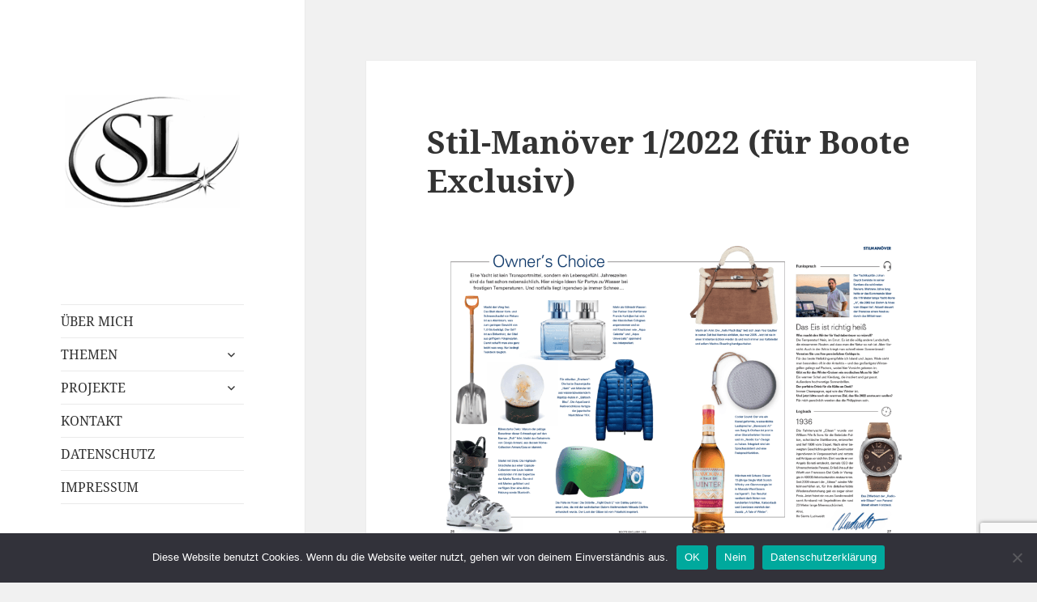

--- FILE ---
content_type: text/html; charset=UTF-8
request_url: https://www.siemsluckwaldt.com/stil-manoever-1-2022-fuer-boote-exclusiv/
body_size: 14699
content:
<!DOCTYPE html>
<html lang="de" class="no-js">
<head>
<meta charset="UTF-8">
<meta name="viewport" content="width=device-width, initial-scale=1.0">
<link rel="profile" href="https://gmpg.org/xfn/11">
<link rel="pingback" href="https://www.siemsluckwaldt.com/xmlrpc.php">
<script>
(function(html){html.className = html.className.replace(/\bno-js\b/,'js')})(document.documentElement);
//# sourceURL=twentyfifteen_javascript_detection
</script>
<title>Stil-Manöver 1/2022 (für Boote Exclusiv) &#8211; SIEMS LUCKWALDT</title>
<meta name='robots' content='max-image-preview:large' />
<link rel="alternate" type="application/rss+xml" title="SIEMS LUCKWALDT &raquo; Feed" href="https://www.siemsluckwaldt.com/feed/" />
<link rel="alternate" type="application/rss+xml" title="SIEMS LUCKWALDT &raquo; Kommentar-Feed" href="https://www.siemsluckwaldt.com/comments/feed/" />
<link rel="alternate" title="oEmbed (JSON)" type="application/json+oembed" href="https://www.siemsluckwaldt.com/wp-json/oembed/1.0/embed?url=https%3A%2F%2Fwww.siemsluckwaldt.com%2Fstil-manoever-1-2022-fuer-boote-exclusiv%2F" />
<link rel="alternate" title="oEmbed (XML)" type="text/xml+oembed" href="https://www.siemsluckwaldt.com/wp-json/oembed/1.0/embed?url=https%3A%2F%2Fwww.siemsluckwaldt.com%2Fstil-manoever-1-2022-fuer-boote-exclusiv%2F&#038;format=xml" />
<style id='wp-img-auto-sizes-contain-inline-css'>
img:is([sizes=auto i],[sizes^="auto," i]){contain-intrinsic-size:3000px 1500px}
/*# sourceURL=wp-img-auto-sizes-contain-inline-css */
</style>
<style id='wp-emoji-styles-inline-css'>
img.wp-smiley, img.emoji {
display: inline !important;
border: none !important;
box-shadow: none !important;
height: 1em !important;
width: 1em !important;
margin: 0 0.07em !important;
vertical-align: -0.1em !important;
background: none !important;
padding: 0 !important;
}
/*# sourceURL=wp-emoji-styles-inline-css */
</style>
<style id='wp-block-library-inline-css'>
:root{--wp-block-synced-color:#7a00df;--wp-block-synced-color--rgb:122,0,223;--wp-bound-block-color:var(--wp-block-synced-color);--wp-editor-canvas-background:#ddd;--wp-admin-theme-color:#007cba;--wp-admin-theme-color--rgb:0,124,186;--wp-admin-theme-color-darker-10:#006ba1;--wp-admin-theme-color-darker-10--rgb:0,107,160.5;--wp-admin-theme-color-darker-20:#005a87;--wp-admin-theme-color-darker-20--rgb:0,90,135;--wp-admin-border-width-focus:2px}@media (min-resolution:192dpi){:root{--wp-admin-border-width-focus:1.5px}}.wp-element-button{cursor:pointer}:root .has-very-light-gray-background-color{background-color:#eee}:root .has-very-dark-gray-background-color{background-color:#313131}:root .has-very-light-gray-color{color:#eee}:root .has-very-dark-gray-color{color:#313131}:root .has-vivid-green-cyan-to-vivid-cyan-blue-gradient-background{background:linear-gradient(135deg,#00d084,#0693e3)}:root .has-purple-crush-gradient-background{background:linear-gradient(135deg,#34e2e4,#4721fb 50%,#ab1dfe)}:root .has-hazy-dawn-gradient-background{background:linear-gradient(135deg,#faaca8,#dad0ec)}:root .has-subdued-olive-gradient-background{background:linear-gradient(135deg,#fafae1,#67a671)}:root .has-atomic-cream-gradient-background{background:linear-gradient(135deg,#fdd79a,#004a59)}:root .has-nightshade-gradient-background{background:linear-gradient(135deg,#330968,#31cdcf)}:root .has-midnight-gradient-background{background:linear-gradient(135deg,#020381,#2874fc)}:root{--wp--preset--font-size--normal:16px;--wp--preset--font-size--huge:42px}.has-regular-font-size{font-size:1em}.has-larger-font-size{font-size:2.625em}.has-normal-font-size{font-size:var(--wp--preset--font-size--normal)}.has-huge-font-size{font-size:var(--wp--preset--font-size--huge)}.has-text-align-center{text-align:center}.has-text-align-left{text-align:left}.has-text-align-right{text-align:right}.has-fit-text{white-space:nowrap!important}#end-resizable-editor-section{display:none}.aligncenter{clear:both}.items-justified-left{justify-content:flex-start}.items-justified-center{justify-content:center}.items-justified-right{justify-content:flex-end}.items-justified-space-between{justify-content:space-between}.screen-reader-text{border:0;clip-path:inset(50%);height:1px;margin:-1px;overflow:hidden;padding:0;position:absolute;width:1px;word-wrap:normal!important}.screen-reader-text:focus{background-color:#ddd;clip-path:none;color:#444;display:block;font-size:1em;height:auto;left:5px;line-height:normal;padding:15px 23px 14px;text-decoration:none;top:5px;width:auto;z-index:100000}html :where(.has-border-color){border-style:solid}html :where([style*=border-top-color]){border-top-style:solid}html :where([style*=border-right-color]){border-right-style:solid}html :where([style*=border-bottom-color]){border-bottom-style:solid}html :where([style*=border-left-color]){border-left-style:solid}html :where([style*=border-width]){border-style:solid}html :where([style*=border-top-width]){border-top-style:solid}html :where([style*=border-right-width]){border-right-style:solid}html :where([style*=border-bottom-width]){border-bottom-style:solid}html :where([style*=border-left-width]){border-left-style:solid}html :where(img[class*=wp-image-]){height:auto;max-width:100%}:where(figure){margin:0 0 1em}html :where(.is-position-sticky){--wp-admin--admin-bar--position-offset:var(--wp-admin--admin-bar--height,0px)}@media screen and (max-width:600px){html :where(.is-position-sticky){--wp-admin--admin-bar--position-offset:0px}}
/*# sourceURL=wp-block-library-inline-css */
</style><style id='wp-block-image-inline-css'>
.wp-block-image>a,.wp-block-image>figure>a{display:inline-block}.wp-block-image img{box-sizing:border-box;height:auto;max-width:100%;vertical-align:bottom}@media not (prefers-reduced-motion){.wp-block-image img.hide{visibility:hidden}.wp-block-image img.show{animation:show-content-image .4s}}.wp-block-image[style*=border-radius] img,.wp-block-image[style*=border-radius]>a{border-radius:inherit}.wp-block-image.has-custom-border img{box-sizing:border-box}.wp-block-image.aligncenter{text-align:center}.wp-block-image.alignfull>a,.wp-block-image.alignwide>a{width:100%}.wp-block-image.alignfull img,.wp-block-image.alignwide img{height:auto;width:100%}.wp-block-image .aligncenter,.wp-block-image .alignleft,.wp-block-image .alignright,.wp-block-image.aligncenter,.wp-block-image.alignleft,.wp-block-image.alignright{display:table}.wp-block-image .aligncenter>figcaption,.wp-block-image .alignleft>figcaption,.wp-block-image .alignright>figcaption,.wp-block-image.aligncenter>figcaption,.wp-block-image.alignleft>figcaption,.wp-block-image.alignright>figcaption{caption-side:bottom;display:table-caption}.wp-block-image .alignleft{float:left;margin:.5em 1em .5em 0}.wp-block-image .alignright{float:right;margin:.5em 0 .5em 1em}.wp-block-image .aligncenter{margin-left:auto;margin-right:auto}.wp-block-image :where(figcaption){margin-bottom:1em;margin-top:.5em}.wp-block-image.is-style-circle-mask img{border-radius:9999px}@supports ((-webkit-mask-image:none) or (mask-image:none)) or (-webkit-mask-image:none){.wp-block-image.is-style-circle-mask img{border-radius:0;-webkit-mask-image:url('data:image/svg+xml;utf8,<svg viewBox="0 0 100 100" xmlns="http://www.w3.org/2000/svg"><circle cx="50" cy="50" r="50"/></svg>');mask-image:url('data:image/svg+xml;utf8,<svg viewBox="0 0 100 100" xmlns="http://www.w3.org/2000/svg"><circle cx="50" cy="50" r="50"/></svg>');mask-mode:alpha;-webkit-mask-position:center;mask-position:center;-webkit-mask-repeat:no-repeat;mask-repeat:no-repeat;-webkit-mask-size:contain;mask-size:contain}}:root :where(.wp-block-image.is-style-rounded img,.wp-block-image .is-style-rounded img){border-radius:9999px}.wp-block-image figure{margin:0}.wp-lightbox-container{display:flex;flex-direction:column;position:relative}.wp-lightbox-container img{cursor:zoom-in}.wp-lightbox-container img:hover+button{opacity:1}.wp-lightbox-container button{align-items:center;backdrop-filter:blur(16px) saturate(180%);background-color:#5a5a5a40;border:none;border-radius:4px;cursor:zoom-in;display:flex;height:20px;justify-content:center;opacity:0;padding:0;position:absolute;right:16px;text-align:center;top:16px;width:20px;z-index:100}@media not (prefers-reduced-motion){.wp-lightbox-container button{transition:opacity .2s ease}}.wp-lightbox-container button:focus-visible{outline:3px auto #5a5a5a40;outline:3px auto -webkit-focus-ring-color;outline-offset:3px}.wp-lightbox-container button:hover{cursor:pointer;opacity:1}.wp-lightbox-container button:focus{opacity:1}.wp-lightbox-container button:focus,.wp-lightbox-container button:hover,.wp-lightbox-container button:not(:hover):not(:active):not(.has-background){background-color:#5a5a5a40;border:none}.wp-lightbox-overlay{box-sizing:border-box;cursor:zoom-out;height:100vh;left:0;overflow:hidden;position:fixed;top:0;visibility:hidden;width:100%;z-index:100000}.wp-lightbox-overlay .close-button{align-items:center;cursor:pointer;display:flex;justify-content:center;min-height:40px;min-width:40px;padding:0;position:absolute;right:calc(env(safe-area-inset-right) + 16px);top:calc(env(safe-area-inset-top) + 16px);z-index:5000000}.wp-lightbox-overlay .close-button:focus,.wp-lightbox-overlay .close-button:hover,.wp-lightbox-overlay .close-button:not(:hover):not(:active):not(.has-background){background:none;border:none}.wp-lightbox-overlay .lightbox-image-container{height:var(--wp--lightbox-container-height);left:50%;overflow:hidden;position:absolute;top:50%;transform:translate(-50%,-50%);transform-origin:top left;width:var(--wp--lightbox-container-width);z-index:9999999999}.wp-lightbox-overlay .wp-block-image{align-items:center;box-sizing:border-box;display:flex;height:100%;justify-content:center;margin:0;position:relative;transform-origin:0 0;width:100%;z-index:3000000}.wp-lightbox-overlay .wp-block-image img{height:var(--wp--lightbox-image-height);min-height:var(--wp--lightbox-image-height);min-width:var(--wp--lightbox-image-width);width:var(--wp--lightbox-image-width)}.wp-lightbox-overlay .wp-block-image figcaption{display:none}.wp-lightbox-overlay button{background:none;border:none}.wp-lightbox-overlay .scrim{background-color:#fff;height:100%;opacity:.9;position:absolute;width:100%;z-index:2000000}.wp-lightbox-overlay.active{visibility:visible}@media not (prefers-reduced-motion){.wp-lightbox-overlay.active{animation:turn-on-visibility .25s both}.wp-lightbox-overlay.active img{animation:turn-on-visibility .35s both}.wp-lightbox-overlay.show-closing-animation:not(.active){animation:turn-off-visibility .35s both}.wp-lightbox-overlay.show-closing-animation:not(.active) img{animation:turn-off-visibility .25s both}.wp-lightbox-overlay.zoom.active{animation:none;opacity:1;visibility:visible}.wp-lightbox-overlay.zoom.active .lightbox-image-container{animation:lightbox-zoom-in .4s}.wp-lightbox-overlay.zoom.active .lightbox-image-container img{animation:none}.wp-lightbox-overlay.zoom.active .scrim{animation:turn-on-visibility .4s forwards}.wp-lightbox-overlay.zoom.show-closing-animation:not(.active){animation:none}.wp-lightbox-overlay.zoom.show-closing-animation:not(.active) .lightbox-image-container{animation:lightbox-zoom-out .4s}.wp-lightbox-overlay.zoom.show-closing-animation:not(.active) .lightbox-image-container img{animation:none}.wp-lightbox-overlay.zoom.show-closing-animation:not(.active) .scrim{animation:turn-off-visibility .4s forwards}}@keyframes show-content-image{0%{visibility:hidden}99%{visibility:hidden}to{visibility:visible}}@keyframes turn-on-visibility{0%{opacity:0}to{opacity:1}}@keyframes turn-off-visibility{0%{opacity:1;visibility:visible}99%{opacity:0;visibility:visible}to{opacity:0;visibility:hidden}}@keyframes lightbox-zoom-in{0%{transform:translate(calc((-100vw + var(--wp--lightbox-scrollbar-width))/2 + var(--wp--lightbox-initial-left-position)),calc(-50vh + var(--wp--lightbox-initial-top-position))) scale(var(--wp--lightbox-scale))}to{transform:translate(-50%,-50%) scale(1)}}@keyframes lightbox-zoom-out{0%{transform:translate(-50%,-50%) scale(1);visibility:visible}99%{visibility:visible}to{transform:translate(calc((-100vw + var(--wp--lightbox-scrollbar-width))/2 + var(--wp--lightbox-initial-left-position)),calc(-50vh + var(--wp--lightbox-initial-top-position))) scale(var(--wp--lightbox-scale));visibility:hidden}}
/*# sourceURL=https://www.siemsluckwaldt.com/wp-includes/blocks/image/style.min.css */
</style>
<style id='wp-block-image-theme-inline-css'>
:root :where(.wp-block-image figcaption){color:#555;font-size:13px;text-align:center}.is-dark-theme :root :where(.wp-block-image figcaption){color:#ffffffa6}.wp-block-image{margin:0 0 1em}
/*# sourceURL=https://www.siemsluckwaldt.com/wp-includes/blocks/image/theme.min.css */
</style>
<style id='wp-block-search-inline-css'>
.wp-block-search__button{margin-left:10px;word-break:normal}.wp-block-search__button.has-icon{line-height:0}.wp-block-search__button svg{height:1.25em;min-height:24px;min-width:24px;width:1.25em;fill:currentColor;vertical-align:text-bottom}:where(.wp-block-search__button){border:1px solid #ccc;padding:6px 10px}.wp-block-search__inside-wrapper{display:flex;flex:auto;flex-wrap:nowrap;max-width:100%}.wp-block-search__label{width:100%}.wp-block-search.wp-block-search__button-only .wp-block-search__button{box-sizing:border-box;display:flex;flex-shrink:0;justify-content:center;margin-left:0;max-width:100%}.wp-block-search.wp-block-search__button-only .wp-block-search__inside-wrapper{min-width:0!important;transition-property:width}.wp-block-search.wp-block-search__button-only .wp-block-search__input{flex-basis:100%;transition-duration:.3s}.wp-block-search.wp-block-search__button-only.wp-block-search__searchfield-hidden,.wp-block-search.wp-block-search__button-only.wp-block-search__searchfield-hidden .wp-block-search__inside-wrapper{overflow:hidden}.wp-block-search.wp-block-search__button-only.wp-block-search__searchfield-hidden .wp-block-search__input{border-left-width:0!important;border-right-width:0!important;flex-basis:0;flex-grow:0;margin:0;min-width:0!important;padding-left:0!important;padding-right:0!important;width:0!important}:where(.wp-block-search__input){appearance:none;border:1px solid #949494;flex-grow:1;font-family:inherit;font-size:inherit;font-style:inherit;font-weight:inherit;letter-spacing:inherit;line-height:inherit;margin-left:0;margin-right:0;min-width:3rem;padding:8px;text-decoration:unset!important;text-transform:inherit}:where(.wp-block-search__button-inside .wp-block-search__inside-wrapper){background-color:#fff;border:1px solid #949494;box-sizing:border-box;padding:4px}:where(.wp-block-search__button-inside .wp-block-search__inside-wrapper) .wp-block-search__input{border:none;border-radius:0;padding:0 4px}:where(.wp-block-search__button-inside .wp-block-search__inside-wrapper) .wp-block-search__input:focus{outline:none}:where(.wp-block-search__button-inside .wp-block-search__inside-wrapper) :where(.wp-block-search__button){padding:4px 8px}.wp-block-search.aligncenter .wp-block-search__inside-wrapper{margin:auto}.wp-block[data-align=right] .wp-block-search.wp-block-search__button-only .wp-block-search__inside-wrapper{float:right}
/*# sourceURL=https://www.siemsluckwaldt.com/wp-includes/blocks/search/style.min.css */
</style>
<style id='wp-block-search-theme-inline-css'>
.wp-block-search .wp-block-search__label{font-weight:700}.wp-block-search__button{border:1px solid #ccc;padding:.375em .625em}
/*# sourceURL=https://www.siemsluckwaldt.com/wp-includes/blocks/search/theme.min.css */
</style>
<style id='wp-block-paragraph-inline-css'>
.is-small-text{font-size:.875em}.is-regular-text{font-size:1em}.is-large-text{font-size:2.25em}.is-larger-text{font-size:3em}.has-drop-cap:not(:focus):first-letter{float:left;font-size:8.4em;font-style:normal;font-weight:100;line-height:.68;margin:.05em .1em 0 0;text-transform:uppercase}body.rtl .has-drop-cap:not(:focus):first-letter{float:none;margin-left:.1em}p.has-drop-cap.has-background{overflow:hidden}:root :where(p.has-background){padding:1.25em 2.375em}:where(p.has-text-color:not(.has-link-color)) a{color:inherit}p.has-text-align-left[style*="writing-mode:vertical-lr"],p.has-text-align-right[style*="writing-mode:vertical-rl"]{rotate:180deg}
/*# sourceURL=https://www.siemsluckwaldt.com/wp-includes/blocks/paragraph/style.min.css */
</style>
<style id='global-styles-inline-css'>
:root{--wp--preset--aspect-ratio--square: 1;--wp--preset--aspect-ratio--4-3: 4/3;--wp--preset--aspect-ratio--3-4: 3/4;--wp--preset--aspect-ratio--3-2: 3/2;--wp--preset--aspect-ratio--2-3: 2/3;--wp--preset--aspect-ratio--16-9: 16/9;--wp--preset--aspect-ratio--9-16: 9/16;--wp--preset--color--black: #000000;--wp--preset--color--cyan-bluish-gray: #abb8c3;--wp--preset--color--white: #fff;--wp--preset--color--pale-pink: #f78da7;--wp--preset--color--vivid-red: #cf2e2e;--wp--preset--color--luminous-vivid-orange: #ff6900;--wp--preset--color--luminous-vivid-amber: #fcb900;--wp--preset--color--light-green-cyan: #7bdcb5;--wp--preset--color--vivid-green-cyan: #00d084;--wp--preset--color--pale-cyan-blue: #8ed1fc;--wp--preset--color--vivid-cyan-blue: #0693e3;--wp--preset--color--vivid-purple: #9b51e0;--wp--preset--color--dark-gray: #111;--wp--preset--color--light-gray: #f1f1f1;--wp--preset--color--yellow: #f4ca16;--wp--preset--color--dark-brown: #352712;--wp--preset--color--medium-pink: #e53b51;--wp--preset--color--light-pink: #ffe5d1;--wp--preset--color--dark-purple: #2e2256;--wp--preset--color--purple: #674970;--wp--preset--color--blue-gray: #22313f;--wp--preset--color--bright-blue: #55c3dc;--wp--preset--color--light-blue: #e9f2f9;--wp--preset--gradient--vivid-cyan-blue-to-vivid-purple: linear-gradient(135deg,rgb(6,147,227) 0%,rgb(155,81,224) 100%);--wp--preset--gradient--light-green-cyan-to-vivid-green-cyan: linear-gradient(135deg,rgb(122,220,180) 0%,rgb(0,208,130) 100%);--wp--preset--gradient--luminous-vivid-amber-to-luminous-vivid-orange: linear-gradient(135deg,rgb(252,185,0) 0%,rgb(255,105,0) 100%);--wp--preset--gradient--luminous-vivid-orange-to-vivid-red: linear-gradient(135deg,rgb(255,105,0) 0%,rgb(207,46,46) 100%);--wp--preset--gradient--very-light-gray-to-cyan-bluish-gray: linear-gradient(135deg,rgb(238,238,238) 0%,rgb(169,184,195) 100%);--wp--preset--gradient--cool-to-warm-spectrum: linear-gradient(135deg,rgb(74,234,220) 0%,rgb(151,120,209) 20%,rgb(207,42,186) 40%,rgb(238,44,130) 60%,rgb(251,105,98) 80%,rgb(254,248,76) 100%);--wp--preset--gradient--blush-light-purple: linear-gradient(135deg,rgb(255,206,236) 0%,rgb(152,150,240) 100%);--wp--preset--gradient--blush-bordeaux: linear-gradient(135deg,rgb(254,205,165) 0%,rgb(254,45,45) 50%,rgb(107,0,62) 100%);--wp--preset--gradient--luminous-dusk: linear-gradient(135deg,rgb(255,203,112) 0%,rgb(199,81,192) 50%,rgb(65,88,208) 100%);--wp--preset--gradient--pale-ocean: linear-gradient(135deg,rgb(255,245,203) 0%,rgb(182,227,212) 50%,rgb(51,167,181) 100%);--wp--preset--gradient--electric-grass: linear-gradient(135deg,rgb(202,248,128) 0%,rgb(113,206,126) 100%);--wp--preset--gradient--midnight: linear-gradient(135deg,rgb(2,3,129) 0%,rgb(40,116,252) 100%);--wp--preset--gradient--dark-gray-gradient-gradient: linear-gradient(90deg, rgba(17,17,17,1) 0%, rgba(42,42,42,1) 100%);--wp--preset--gradient--light-gray-gradient: linear-gradient(90deg, rgba(241,241,241,1) 0%, rgba(215,215,215,1) 100%);--wp--preset--gradient--white-gradient: linear-gradient(90deg, rgba(255,255,255,1) 0%, rgba(230,230,230,1) 100%);--wp--preset--gradient--yellow-gradient: linear-gradient(90deg, rgba(244,202,22,1) 0%, rgba(205,168,10,1) 100%);--wp--preset--gradient--dark-brown-gradient: linear-gradient(90deg, rgba(53,39,18,1) 0%, rgba(91,67,31,1) 100%);--wp--preset--gradient--medium-pink-gradient: linear-gradient(90deg, rgba(229,59,81,1) 0%, rgba(209,28,51,1) 100%);--wp--preset--gradient--light-pink-gradient: linear-gradient(90deg, rgba(255,229,209,1) 0%, rgba(255,200,158,1) 100%);--wp--preset--gradient--dark-purple-gradient: linear-gradient(90deg, rgba(46,34,86,1) 0%, rgba(66,48,123,1) 100%);--wp--preset--gradient--purple-gradient: linear-gradient(90deg, rgba(103,73,112,1) 0%, rgba(131,93,143,1) 100%);--wp--preset--gradient--blue-gray-gradient: linear-gradient(90deg, rgba(34,49,63,1) 0%, rgba(52,75,96,1) 100%);--wp--preset--gradient--bright-blue-gradient: linear-gradient(90deg, rgba(85,195,220,1) 0%, rgba(43,180,211,1) 100%);--wp--preset--gradient--light-blue-gradient: linear-gradient(90deg, rgba(233,242,249,1) 0%, rgba(193,218,238,1) 100%);--wp--preset--font-size--small: 13px;--wp--preset--font-size--medium: 20px;--wp--preset--font-size--large: 36px;--wp--preset--font-size--x-large: 42px;--wp--preset--spacing--20: 0.44rem;--wp--preset--spacing--30: 0.67rem;--wp--preset--spacing--40: 1rem;--wp--preset--spacing--50: 1.5rem;--wp--preset--spacing--60: 2.25rem;--wp--preset--spacing--70: 3.38rem;--wp--preset--spacing--80: 5.06rem;--wp--preset--shadow--natural: 6px 6px 9px rgba(0, 0, 0, 0.2);--wp--preset--shadow--deep: 12px 12px 50px rgba(0, 0, 0, 0.4);--wp--preset--shadow--sharp: 6px 6px 0px rgba(0, 0, 0, 0.2);--wp--preset--shadow--outlined: 6px 6px 0px -3px rgb(255, 255, 255), 6px 6px rgb(0, 0, 0);--wp--preset--shadow--crisp: 6px 6px 0px rgb(0, 0, 0);}:where(.is-layout-flex){gap: 0.5em;}:where(.is-layout-grid){gap: 0.5em;}body .is-layout-flex{display: flex;}.is-layout-flex{flex-wrap: wrap;align-items: center;}.is-layout-flex > :is(*, div){margin: 0;}body .is-layout-grid{display: grid;}.is-layout-grid > :is(*, div){margin: 0;}:where(.wp-block-columns.is-layout-flex){gap: 2em;}:where(.wp-block-columns.is-layout-grid){gap: 2em;}:where(.wp-block-post-template.is-layout-flex){gap: 1.25em;}:where(.wp-block-post-template.is-layout-grid){gap: 1.25em;}.has-black-color{color: var(--wp--preset--color--black) !important;}.has-cyan-bluish-gray-color{color: var(--wp--preset--color--cyan-bluish-gray) !important;}.has-white-color{color: var(--wp--preset--color--white) !important;}.has-pale-pink-color{color: var(--wp--preset--color--pale-pink) !important;}.has-vivid-red-color{color: var(--wp--preset--color--vivid-red) !important;}.has-luminous-vivid-orange-color{color: var(--wp--preset--color--luminous-vivid-orange) !important;}.has-luminous-vivid-amber-color{color: var(--wp--preset--color--luminous-vivid-amber) !important;}.has-light-green-cyan-color{color: var(--wp--preset--color--light-green-cyan) !important;}.has-vivid-green-cyan-color{color: var(--wp--preset--color--vivid-green-cyan) !important;}.has-pale-cyan-blue-color{color: var(--wp--preset--color--pale-cyan-blue) !important;}.has-vivid-cyan-blue-color{color: var(--wp--preset--color--vivid-cyan-blue) !important;}.has-vivid-purple-color{color: var(--wp--preset--color--vivid-purple) !important;}.has-black-background-color{background-color: var(--wp--preset--color--black) !important;}.has-cyan-bluish-gray-background-color{background-color: var(--wp--preset--color--cyan-bluish-gray) !important;}.has-white-background-color{background-color: var(--wp--preset--color--white) !important;}.has-pale-pink-background-color{background-color: var(--wp--preset--color--pale-pink) !important;}.has-vivid-red-background-color{background-color: var(--wp--preset--color--vivid-red) !important;}.has-luminous-vivid-orange-background-color{background-color: var(--wp--preset--color--luminous-vivid-orange) !important;}.has-luminous-vivid-amber-background-color{background-color: var(--wp--preset--color--luminous-vivid-amber) !important;}.has-light-green-cyan-background-color{background-color: var(--wp--preset--color--light-green-cyan) !important;}.has-vivid-green-cyan-background-color{background-color: var(--wp--preset--color--vivid-green-cyan) !important;}.has-pale-cyan-blue-background-color{background-color: var(--wp--preset--color--pale-cyan-blue) !important;}.has-vivid-cyan-blue-background-color{background-color: var(--wp--preset--color--vivid-cyan-blue) !important;}.has-vivid-purple-background-color{background-color: var(--wp--preset--color--vivid-purple) !important;}.has-black-border-color{border-color: var(--wp--preset--color--black) !important;}.has-cyan-bluish-gray-border-color{border-color: var(--wp--preset--color--cyan-bluish-gray) !important;}.has-white-border-color{border-color: var(--wp--preset--color--white) !important;}.has-pale-pink-border-color{border-color: var(--wp--preset--color--pale-pink) !important;}.has-vivid-red-border-color{border-color: var(--wp--preset--color--vivid-red) !important;}.has-luminous-vivid-orange-border-color{border-color: var(--wp--preset--color--luminous-vivid-orange) !important;}.has-luminous-vivid-amber-border-color{border-color: var(--wp--preset--color--luminous-vivid-amber) !important;}.has-light-green-cyan-border-color{border-color: var(--wp--preset--color--light-green-cyan) !important;}.has-vivid-green-cyan-border-color{border-color: var(--wp--preset--color--vivid-green-cyan) !important;}.has-pale-cyan-blue-border-color{border-color: var(--wp--preset--color--pale-cyan-blue) !important;}.has-vivid-cyan-blue-border-color{border-color: var(--wp--preset--color--vivid-cyan-blue) !important;}.has-vivid-purple-border-color{border-color: var(--wp--preset--color--vivid-purple) !important;}.has-vivid-cyan-blue-to-vivid-purple-gradient-background{background: var(--wp--preset--gradient--vivid-cyan-blue-to-vivid-purple) !important;}.has-light-green-cyan-to-vivid-green-cyan-gradient-background{background: var(--wp--preset--gradient--light-green-cyan-to-vivid-green-cyan) !important;}.has-luminous-vivid-amber-to-luminous-vivid-orange-gradient-background{background: var(--wp--preset--gradient--luminous-vivid-amber-to-luminous-vivid-orange) !important;}.has-luminous-vivid-orange-to-vivid-red-gradient-background{background: var(--wp--preset--gradient--luminous-vivid-orange-to-vivid-red) !important;}.has-very-light-gray-to-cyan-bluish-gray-gradient-background{background: var(--wp--preset--gradient--very-light-gray-to-cyan-bluish-gray) !important;}.has-cool-to-warm-spectrum-gradient-background{background: var(--wp--preset--gradient--cool-to-warm-spectrum) !important;}.has-blush-light-purple-gradient-background{background: var(--wp--preset--gradient--blush-light-purple) !important;}.has-blush-bordeaux-gradient-background{background: var(--wp--preset--gradient--blush-bordeaux) !important;}.has-luminous-dusk-gradient-background{background: var(--wp--preset--gradient--luminous-dusk) !important;}.has-pale-ocean-gradient-background{background: var(--wp--preset--gradient--pale-ocean) !important;}.has-electric-grass-gradient-background{background: var(--wp--preset--gradient--electric-grass) !important;}.has-midnight-gradient-background{background: var(--wp--preset--gradient--midnight) !important;}.has-small-font-size{font-size: var(--wp--preset--font-size--small) !important;}.has-medium-font-size{font-size: var(--wp--preset--font-size--medium) !important;}.has-large-font-size{font-size: var(--wp--preset--font-size--large) !important;}.has-x-large-font-size{font-size: var(--wp--preset--font-size--x-large) !important;}
/*# sourceURL=global-styles-inline-css */
</style>
<style id='classic-theme-styles-inline-css'>
/*! This file is auto-generated */
.wp-block-button__link{color:#fff;background-color:#32373c;border-radius:9999px;box-shadow:none;text-decoration:none;padding:calc(.667em + 2px) calc(1.333em + 2px);font-size:1.125em}.wp-block-file__button{background:#32373c;color:#fff;text-decoration:none}
/*# sourceURL=/wp-includes/css/classic-themes.min.css */
</style>
<!-- <link rel='stylesheet' id='contact-form-7-css' href='https://www.siemsluckwaldt.com/wp-content/plugins/contact-form-7/includes/css/styles.css?ver=6.1.4' media='all' /> -->
<!-- <link rel='stylesheet' id='cookie-notice-front-css' href='https://www.siemsluckwaldt.com/wp-content/plugins/cookie-notice/css/front.min.css?ver=2.5.11' media='all' /> -->
<!-- <link rel='stylesheet' id='twentyfifteen-fonts-css' href='https://www.siemsluckwaldt.com/wp-content/themes/twentyfifteen/assets/fonts/noto-sans-plus-noto-serif-plus-inconsolata.css?ver=20230328' media='all' /> -->
<!-- <link rel='stylesheet' id='genericons-css' href='https://www.siemsluckwaldt.com/wp-content/themes/twentyfifteen/genericons/genericons.css?ver=20251101' media='all' /> -->
<!-- <link rel='stylesheet' id='twentyfifteen-style-css' href='https://www.siemsluckwaldt.com/wp-content/themes/twentyfifteen/style.css?ver=20251202' media='all' /> -->
<link rel="stylesheet" type="text/css" href="//www.siemsluckwaldt.com/wp-content/cache/wpfc-minified/eqju5lz3/ab2gn.css" media="all"/>
<style id='twentyfifteen-style-inline-css'>
.post-navigation .nav-previous { background-image: url(https://www.siemsluckwaldt.com/wp-content/uploads/2022/01/Bildschirmfoto-2022-01-05-um-10.40.40-825x510.png); }
.post-navigation .nav-previous .post-title, .post-navigation .nav-previous a:hover .post-title, .post-navigation .nav-previous .meta-nav { color: #fff; }
.post-navigation .nav-previous a:before { background-color: rgba(0, 0, 0, 0.4); }
.post-navigation .nav-next { background-image: url(https://www.siemsluckwaldt.com/wp-content/uploads/2022/01/Bildschirmfoto-2022-01-17-um-16.03.01-825x510.png); border-top: 0; }
.post-navigation .nav-next .post-title, .post-navigation .nav-next a:hover .post-title, .post-navigation .nav-next .meta-nav { color: #fff; }
.post-navigation .nav-next a:before { background-color: rgba(0, 0, 0, 0.4); }
/*# sourceURL=twentyfifteen-style-inline-css */
</style>
<!-- <link rel='stylesheet' id='twentyfifteen-block-style-css' href='https://www.siemsluckwaldt.com/wp-content/themes/twentyfifteen/css/blocks.css?ver=20240715' media='all' /> -->
<link rel="stylesheet" type="text/css" href="//www.siemsluckwaldt.com/wp-content/cache/wpfc-minified/k282qbyf/ab2gn.css" media="all"/>
<script id="cookie-notice-front-js-before">
var cnArgs = {"ajaxUrl":"https:\/\/www.siemsluckwaldt.com\/wp-admin\/admin-ajax.php","nonce":"d624a5ef00","hideEffect":"fade","position":"bottom","onScroll":true,"onScrollOffset":100,"onClick":true,"cookieName":"cookie_notice_accepted","cookieTime":2592000,"cookieTimeRejected":2592000,"globalCookie":false,"redirection":false,"cache":false,"revokeCookies":true,"revokeCookiesOpt":"automatic"};
//# sourceURL=cookie-notice-front-js-before
</script>
<script src="https://www.siemsluckwaldt.com/wp-content/plugins/cookie-notice/js/front.min.js?ver=2.5.11" id="cookie-notice-front-js"></script>
<script src="https://www.siemsluckwaldt.com/wp-includes/js/jquery/jquery.min.js?ver=3.7.1" id="jquery-core-js"></script>
<script src="https://www.siemsluckwaldt.com/wp-includes/js/jquery/jquery-migrate.min.js?ver=3.4.1" id="jquery-migrate-js"></script>
<script id="twentyfifteen-script-js-extra">
var screenReaderText = {"expand":"\u003Cspan class=\"screen-reader-text\"\u003EUntermen\u00fc \u00f6ffnen\u003C/span\u003E","collapse":"\u003Cspan class=\"screen-reader-text\"\u003EUntermen\u00fc schlie\u00dfen\u003C/span\u003E"};
//# sourceURL=twentyfifteen-script-js-extra
</script>
<script src="https://www.siemsluckwaldt.com/wp-content/themes/twentyfifteen/js/functions.js?ver=20250729" id="twentyfifteen-script-js" defer data-wp-strategy="defer"></script>
<link rel="https://api.w.org/" href="https://www.siemsluckwaldt.com/wp-json/" /><link rel="alternate" title="JSON" type="application/json" href="https://www.siemsluckwaldt.com/wp-json/wp/v2/posts/46439" /><link rel="EditURI" type="application/rsd+xml" title="RSD" href="https://www.siemsluckwaldt.com/xmlrpc.php?rsd" />
<link rel="canonical" href="https://www.siemsluckwaldt.com/stil-manoever-1-2022-fuer-boote-exclusiv/" />
<link rel='shortlink' href='https://www.siemsluckwaldt.com/?p=46439' />
<style type="text/css" id="twentyfifteen-header-css">
.site-header {
padding-top: 14px;
padding-bottom: 14px;
}
.site-branding {
min-height: 42px;
}
@media screen and (min-width: 46.25em) {
.site-header {
padding-top: 21px;
padding-bottom: 21px;
}
.site-branding {
min-height: 56px;
}
}
@media screen and (min-width: 55em) {
.site-header {
padding-top: 25px;
padding-bottom: 25px;
}
.site-branding {
min-height: 62px;
}
}
@media screen and (min-width: 59.6875em) {
.site-header {
padding-top: 0;
padding-bottom: 0;
}
.site-branding {
min-height: 0;
}
}
.site-title,
.site-description {
clip-path: inset(50%);
position: absolute;
}
</style>
<link rel="icon" href="https://www.siemsluckwaldt.com/wp-content/uploads/2026/01/cropped-photo-1-scaled-1-32x32.jpeg" sizes="32x32" />
<link rel="icon" href="https://www.siemsluckwaldt.com/wp-content/uploads/2026/01/cropped-photo-1-scaled-1-192x192.jpeg" sizes="192x192" />
<link rel="apple-touch-icon" href="https://www.siemsluckwaldt.com/wp-content/uploads/2026/01/cropped-photo-1-scaled-1-180x180.jpeg" />
<meta name="msapplication-TileImage" content="https://www.siemsluckwaldt.com/wp-content/uploads/2026/01/cropped-photo-1-scaled-1-270x270.jpeg" />
<style id="wp-custom-css">
/*
Welcome to Custom CSS!
To learn how this works, see http://wp.me/PEmnE-Bt
*/
.post.has-post-thumbnail .post-thumbnail {
display: none;
}
.post.has-post-thumbnail {
padding-top: 8.3333%;
}
.author-info {
display: none;
}	
.single .featured-image { display: none; 
}
.archive .featured-image { display: none; 
}		</style>
</head>
<body class="wp-singular post-template-default single single-post postid-46439 single-format-standard wp-custom-logo wp-embed-responsive wp-theme-twentyfifteen cookies-not-set">
<div id="page" class="hfeed site">
<a class="skip-link screen-reader-text" href="#content">
Zum Inhalt springen	</a>
<div id="sidebar" class="sidebar">
<header id="masthead" class="site-header">
<div class="site-branding">
<a href="https://www.siemsluckwaldt.com/" class="custom-logo-link" rel="home"><img width="248" height="248" src="https://www.siemsluckwaldt.com/wp-content/uploads/2026/01/SL_logo_09_248_tight.png" class="custom-logo" alt="SIEMS LUCKWALDT" decoding="async" fetchpriority="high" srcset="https://www.siemsluckwaldt.com/wp-content/uploads/2026/01/SL_logo_09_248_tight.png 248w, https://www.siemsluckwaldt.com/wp-content/uploads/2026/01/SL_logo_09_248_tight-150x150.png 150w" sizes="(max-width: 248px) 100vw, 248px" /></a>					<p class="site-title"><a href="https://www.siemsluckwaldt.com/" rel="home" >SIEMS LUCKWALDT</a></p>
<p class="site-description">Journalist, Redakteur, Autor, Podcaster</p>
<button class="secondary-toggle">Menü und Widgets</button>
</div><!-- .site-branding -->
</header><!-- .site-header -->
<div id="secondary" class="secondary">
<nav id="site-navigation" class="main-navigation">
<div class="menu-navi-home-container"><ul id="menu-navi-home" class="nav-menu"><li id="menu-item-48610" class="menu-item menu-item-type-post_type menu-item-object-page menu-item-48610"><a href="https://www.siemsluckwaldt.com/about-me-ueber-mich/">ÜBER MICH</a></li>
<li id="menu-item-47985" class="menu-item menu-item-type-custom menu-item-object-custom menu-item-home menu-item-has-children menu-item-47985"><a href="https://www.siemsluckwaldt.com/">THEMEN</a>
<ul class="sub-menu">
<li id="menu-item-1027" class="menu-item menu-item-type-taxonomy menu-item-object-category menu-item-1027"><a href="https://www.siemsluckwaldt.com/category/interview/" title="INTERVIEWS von Siems Luckwaldt">INTERVIEWS</a></li>
<li id="menu-item-1023" class="menu-item menu-item-type-taxonomy menu-item-object-category current-post-ancestor current-menu-parent current-post-parent menu-item-1023"><a href="https://www.siemsluckwaldt.com/category/mode/" title="MODE Storys von Siems Luckwaldt">MODE</a></li>
<li id="menu-item-1020" class="menu-item menu-item-type-taxonomy menu-item-object-category current-post-ancestor current-menu-parent current-post-parent menu-item-1020"><a href="https://www.siemsluckwaldt.com/category/beauty/" title="BEAUTY Storys von Siems Luckwaldt">BEAUTY</a></li>
<li id="menu-item-42722" class="menu-item menu-item-type-taxonomy menu-item-object-category current-post-ancestor current-menu-parent current-post-parent menu-item-42722"><a href="https://www.siemsluckwaldt.com/category/uhren-schmuck/">UHREN</a></li>
<li id="menu-item-1026" class="menu-item menu-item-type-taxonomy menu-item-object-category menu-item-1026"><a href="https://www.siemsluckwaldt.com/category/design/" title="DESIGN Storys von Siems Luckwaldt">DESIGN</a></li>
</ul>
</li>
<li id="menu-item-2221" class="menu-item menu-item-type-custom menu-item-object-custom menu-item-has-children menu-item-2221"><a href="http://www.luckyincmedia.com/redaktionsbuero/" title="Unser REDAKTIONSBÜRO LUCKY INC. MEDIA">PROJEKTE</a>
<ul class="sub-menu">
<li id="menu-item-2223" class="menu-item menu-item-type-custom menu-item-object-custom menu-item-2223"><a href="http://amzn.to/1VynaHQ" title="Unser BUCH GERMAN FASHION KITCHEN">BUCH</a></li>
</ul>
</li>
<li id="menu-item-2234" class="menu-item menu-item-type-post_type menu-item-object-page menu-item-2234"><a href="https://www.siemsluckwaldt.com/kontakt/" title="Ihr direkter Draht zu mir: Das KONTAKT Formular">KONTAKT</a></li>
<li id="menu-item-2216" class="menu-item menu-item-type-post_type menu-item-object-page menu-item-privacy-policy menu-item-2216"><a rel="privacy-policy" href="https://www.siemsluckwaldt.com/datenschutz/">DATENSCHUTZ</a></li>
<li id="menu-item-2217" class="menu-item menu-item-type-post_type menu-item-object-page menu-item-2217"><a href="https://www.siemsluckwaldt.com/impressum/">IMPRESSUM</a></li>
</ul></div>			</nav><!-- .main-navigation -->
<nav id="social-navigation" class="social-navigation">
<div class="menu-social-container"><ul id="menu-social" class="menu"><li id="menu-item-2226" class="menu-item menu-item-type-custom menu-item-object-custom menu-item-2226"><a href="https://www.linkedin.com/in/siemsluckwaldt"><span class="screen-reader-text">LINKEDIN</span></a></li>
<li id="menu-item-44084" class="menu-item menu-item-type-custom menu-item-object-custom menu-item-44084"><a href="https://www.instagram.com/siems.luckwaldt/"><span class="screen-reader-text">INSTAGRAM</span></a></li>
</ul></div>			</nav><!-- .social-navigation -->
<div id="widget-area" class="widget-area" role="complementary">
<aside id="block-8" class="widget widget_block widget_media_image">
<figure class="wp-block-image size-large"><img decoding="async" width="918" height="1024" src="https://www.siemsluckwaldt.com/wp-content/uploads/2026/01/photo-1-918x1024.jpeg" alt="" class="wp-image-48727" srcset="https://www.siemsluckwaldt.com/wp-content/uploads/2026/01/photo-1-918x1024.jpeg 918w, https://www.siemsluckwaldt.com/wp-content/uploads/2026/01/photo-1-269x300.jpeg 269w, https://www.siemsluckwaldt.com/wp-content/uploads/2026/01/photo-1-768x857.jpeg 768w, https://www.siemsluckwaldt.com/wp-content/uploads/2026/01/photo-1-1377x1536.jpeg 1377w, https://www.siemsluckwaldt.com/wp-content/uploads/2026/01/photo-1-1836x2048.jpeg 1836w" sizes="(max-width: 918px) 100vw, 918px" /></figure>
</aside><aside id="block-5" class="widget widget_block widget_text">
<p><strong>ABOUT</strong><br><strong>Siems Luckwaldt</strong> ist seit über 25 Jahren als Journalist, Redakteur, Autor und Kolumnist tätig. Seine Kernthemen: Luxus, Lifestyle, Uhren, Mode, Beauty, K-Pop, K-Beauty, panasiatische Popkultur. In Form von Storys (Print, Web, Podcasts) sowie als Speaker bei Live-Events.</p>
</aside><aside id="block-7" class="widget widget_block widget_search"><form role="search" method="get" action="https://www.siemsluckwaldt.com/" class="wp-block-search__button-outside wp-block-search__text-button wp-block-search"    ><label class="wp-block-search__label" for="wp-block-search__input-1" >Suchen</label><div class="wp-block-search__inside-wrapper" ><input class="wp-block-search__input" id="wp-block-search__input-1" placeholder="" value="" type="search" name="s" required /><button aria-label="Suche" class="wp-block-search__button wp-element-button" type="submit" >Suche</button></div></form></aside><aside id="tag_cloud-2" class="widget widget_tag_cloud"><h2 class="widget-title">KUNDEN</h2><nav aria-label="KUNDEN"><div class="tagcloud"><ul class='wp-tag-cloud' role='list'>
<li><a href="https://www.siemsluckwaldt.com/tag/101-besten-hotels/" class="tag-cloud-link tag-link-645 tag-link-position-1" style="font-size: 9.6935483870968pt;" aria-label="101 besten Hotels (3 Einträge)">101 besten Hotels</a></li>
<li><a href="https://www.siemsluckwaldt.com/tag/boote-exclusiv/" class="tag-cloud-link tag-link-636 tag-link-position-2" style="font-size: 14.209677419355pt;" aria-label="Boote Exclusiv (24 Einträge)">Boote Exclusiv</a></li>
<li><a href="https://www.siemsluckwaldt.com/tag/bread-butter/" class="tag-cloud-link tag-link-149 tag-link-position-3" style="font-size: 9.0161290322581pt;" aria-label="Bread &amp; Butter (2 Einträge)">Bread &amp; Butter</a></li>
<li><a href="https://www.siemsluckwaldt.com/tag/business-punk/" class="tag-cloud-link tag-link-39 tag-link-position-4" style="font-size: 18.387096774194pt;" aria-label="Business Punk (138 Einträge)">Business Punk</a></li>
<li><a href="https://www.siemsluckwaldt.com/tag/capital/" class="tag-cloud-link tag-link-33 tag-link-position-5" style="font-size: 22pt;" aria-label="Capital (602 Einträge)">Capital</a></li>
<li><a href="https://www.siemsluckwaldt.com/tag/concerti/" class="tag-cloud-link tag-link-623 tag-link-position-6" style="font-size: 12.572580645161pt;" aria-label="Concerti (12 Einträge)">Concerti</a></li>
<li><a href="https://www.siemsluckwaldt.com/tag/cover/" class="tag-cloud-link tag-link-35 tag-link-position-7" style="font-size: 10.709677419355pt;" aria-label="Cover (5 Einträge)">Cover</a></li>
<li><a href="https://www.siemsluckwaldt.com/tag/deutschlandfunk/" class="tag-cloud-link tag-link-637 tag-link-position-8" style="font-size: 8pt;" aria-label="Deutschlandfunk (1 Eintrag)">Deutschlandfunk</a></li>
<li><a href="https://www.siemsluckwaldt.com/tag/die-hoehle-der-loewen/" class="tag-cloud-link tag-link-630 tag-link-position-9" style="font-size: 9.0161290322581pt;" aria-label="Die Höhle der Löwen (2 Einträge)">Die Höhle der Löwen</a></li>
<li><a href="https://www.siemsluckwaldt.com/tag/die-welt/" class="tag-cloud-link tag-link-58 tag-link-position-10" style="font-size: 8pt;" aria-label="Die Welt (1 Eintrag)">Die Welt</a></li>
<li><a href="https://www.siemsluckwaldt.com/tag/donaukurier/" class="tag-cloud-link tag-link-40 tag-link-position-11" style="font-size: 8pt;" aria-label="Donaukurier (1 Eintrag)">Donaukurier</a></li>
<li><a href="https://www.siemsluckwaldt.com/tag/emotion/" class="tag-cloud-link tag-link-34 tag-link-position-12" style="font-size: 8pt;" aria-label="Emotion (1 Eintrag)">Emotion</a></li>
<li><a href="https://www.siemsluckwaldt.com/tag/financial-times-deutschland/" class="tag-cloud-link tag-link-23 tag-link-position-13" style="font-size: 9.6935483870968pt;" aria-label="Financial Times Deutschland (3 Einträge)">Financial Times Deutschland</a></li>
<li><a href="https://www.siemsluckwaldt.com/tag/flair/" class="tag-cloud-link tag-link-51 tag-link-position-14" style="font-size: 15.903225806452pt;" aria-label="Flair (49 Einträge)">Flair</a></li>
<li><a href="https://www.siemsluckwaldt.com/tag/gala-men/" class="tag-cloud-link tag-link-36 tag-link-position-15" style="font-size: 9.6935483870968pt;" aria-label="Gala Men (3 Einträge)">Gala Men</a></li>
<li><a href="https://www.siemsluckwaldt.com/tag/german-fashion-kitchen-das-mode-designer-kochbuch/" class="tag-cloud-link tag-link-634 tag-link-position-16" style="font-size: 12.177419354839pt;" aria-label="German Fashion Kitchen: Das Mode-Designer-Kochbuch (10 Einträge)">German Fashion Kitchen: Das Mode-Designer-Kochbuch</a></li>
<li><a href="https://www.siemsluckwaldt.com/tag/grund-genug/" class="tag-cloud-link tag-link-48 tag-link-position-17" style="font-size: 10.709677419355pt;" aria-label="Grund Genug (5 Einträge)">Grund Genug</a></li>
<li><a href="https://www.siemsluckwaldt.com/tag/harpers-bazaar/" class="tag-cloud-link tag-link-52 tag-link-position-18" style="font-size: 8pt;" aria-label="Harpers Bazaar (1 Eintrag)">Harpers Bazaar</a></li>
<li><a href="https://www.siemsluckwaldt.com/tag/horstson/" class="tag-cloud-link tag-link-301 tag-link-position-19" style="font-size: 8pt;" aria-label="Horstson (1 Eintrag)">Horstson</a></li>
<li><a href="https://www.siemsluckwaldt.com/tag/how-to-spend-it/" class="tag-cloud-link tag-link-22 tag-link-position-20" style="font-size: 14.943548387097pt;" aria-label="how to spend it (33 Einträge)">how to spend it</a></li>
<li><a href="https://www.siemsluckwaldt.com/tag/impulse/" class="tag-cloud-link tag-link-622 tag-link-position-21" style="font-size: 8pt;" aria-label="Impulse (1 Eintrag)">Impulse</a></li>
<li><a href="https://www.siemsluckwaldt.com/tag/jnc/" class="tag-cloud-link tag-link-629 tag-link-position-22" style="font-size: 8pt;" aria-label="J&#039;N&#039;C (1 Eintrag)">J&#039;N&#039;C</a></li>
<li><a href="https://www.siemsluckwaldt.com/tag/lofficiel-hommes/" class="tag-cloud-link tag-link-55 tag-link-position-23" style="font-size: 12.967741935484pt;" aria-label="L&#039;Officiel Hommes (14 Einträge)">L&#039;Officiel Hommes</a></li>
<li><a href="https://www.siemsluckwaldt.com/tag/lufthansa-exclusive/" class="tag-cloud-link tag-link-631 tag-link-position-24" style="font-size: 12.177419354839pt;" aria-label="Lufthansa Exclusive (10 Einträge)">Lufthansa Exclusive</a></li>
<li><a href="https://www.siemsluckwaldt.com/tag/manager-magazin/" class="tag-cloud-link tag-link-632 tag-link-position-25" style="font-size: 8pt;" aria-label="Manager Magazin (1 Eintrag)">Manager Magazin</a></li>
<li><a href="https://www.siemsluckwaldt.com/tag/manual/" class="tag-cloud-link tag-link-49 tag-link-position-26" style="font-size: 9.0161290322581pt;" aria-label="Manual (2 Einträge)">Manual</a></li>
<li><a href="https://www.siemsluckwaldt.com/tag/marta-herford/" class="tag-cloud-link tag-link-641 tag-link-position-27" style="font-size: 8pt;" aria-label="MARTa Herford (1 Eintrag)">MARTa Herford</a></li>
<li><a href="https://www.siemsluckwaldt.com/tag/me-style/" class="tag-cloud-link tag-link-626 tag-link-position-28" style="font-size: 8pt;" aria-label="ME Style (1 Eintrag)">ME Style</a></li>
<li><a href="https://www.siemsluckwaldt.com/tag/mobile-next/" class="tag-cloud-link tag-link-46 tag-link-position-29" style="font-size: 8pt;" aria-label="Mobile Next (1 Eintrag)">Mobile Next</a></li>
<li><a href="https://www.siemsluckwaldt.com/tag/nahtlos-der-modeblog-podcast/" class="tag-cloud-link tag-link-633 tag-link-position-30" style="font-size: 17.879032258065pt;" aria-label="Nahtlos! Der Modeblog &amp; Podcast (111 Einträge)">Nahtlos! Der Modeblog &amp; Podcast</a></li>
<li><a href="https://www.siemsluckwaldt.com/tag/podcast/" class="tag-cloud-link tag-link-491 tag-link-position-31" style="font-size: 8pt;" aria-label="Podcast (1 Eintrag)">Podcast</a></li>
<li><a href="https://www.siemsluckwaldt.com/tag/porsche-klassik/" class="tag-cloud-link tag-link-640 tag-link-position-32" style="font-size: 10.709677419355pt;" aria-label="Porsche Klassik (5 Einträge)">Porsche Klassik</a></li>
<li><a href="https://www.siemsluckwaldt.com/tag/premium/" class="tag-cloud-link tag-link-495 tag-link-position-33" style="font-size: 8pt;" aria-label="Premium (1 Eintrag)">Premium</a></li>
<li><a href="https://www.siemsluckwaldt.com/tag/profashionals/" class="tag-cloud-link tag-link-54 tag-link-position-34" style="font-size: 14.266129032258pt;" aria-label="Profashionals (25 Einträge)">Profashionals</a></li>
<li><a href="https://www.siemsluckwaldt.com/tag/qompendium/" class="tag-cloud-link tag-link-42 tag-link-position-35" style="font-size: 8pt;" aria-label="Qompendium (1 Eintrag)">Qompendium</a></li>
<li><a href="https://www.siemsluckwaldt.com/tag/robb-report/" class="tag-cloud-link tag-link-628 tag-link-position-36" style="font-size: 10.258064516129pt;" aria-label="Robb Report (4 Einträge)">Robb Report</a></li>
<li><a href="https://www.siemsluckwaldt.com/tag/rtl/" class="tag-cloud-link tag-link-644 tag-link-position-37" style="font-size: 8pt;" aria-label="RTL (1 Eintrag)">RTL</a></li>
<li><a href="https://www.siemsluckwaldt.com/tag/salon/" class="tag-cloud-link tag-link-643 tag-link-position-38" style="font-size: 8pt;" aria-label="Salon (1 Eintrag)">Salon</a></li>
<li><a href="https://www.siemsluckwaldt.com/tag/splendid/" class="tag-cloud-link tag-link-625 tag-link-position-39" style="font-size: 8pt;" aria-label="Splendid (1 Eintrag)">Splendid</a></li>
<li><a href="https://www.siemsluckwaldt.com/tag/squaremeter/" class="tag-cloud-link tag-link-47 tag-link-position-40" style="font-size: 8pt;" aria-label="Squaremeter (1 Eintrag)">Squaremeter</a></li>
<li><a href="https://www.siemsluckwaldt.com/tag/stern/" class="tag-cloud-link tag-link-639 tag-link-position-41" style="font-size: 9.6935483870968pt;" aria-label="Stern (3 Einträge)">Stern</a></li>
<li><a href="https://www.siemsluckwaldt.com/tag/stuttgarter-nachrichten/" class="tag-cloud-link tag-link-44 tag-link-position-42" style="font-size: 8pt;" aria-label="Stuttgarter Nachrichten (1 Eintrag)">Stuttgarter Nachrichten</a></li>
<li><a href="https://www.siemsluckwaldt.com/tag/styleranking/" class="tag-cloud-link tag-link-549 tag-link-position-43" style="font-size: 8pt;" aria-label="styleranking (1 Eintrag)">styleranking</a></li>
<li><a href="https://www.siemsluckwaldt.com/tag/u-magazin/" class="tag-cloud-link tag-link-624 tag-link-position-44" style="font-size: 8pt;" aria-label="U Magazin (1 Eintrag)">U Magazin</a></li>
<li><a href="https://www.siemsluckwaldt.com/tag/yacht-classic/" class="tag-cloud-link tag-link-638 tag-link-position-45" style="font-size: 10.709677419355pt;" aria-label="Yacht Classic (5 Einträge)">Yacht Classic</a></li>
</ul>
</div>
</nav></aside><aside id="block-11" class="widget widget_block widget_text">
<p>© 2026 Siems Luckwaldt</p>
</aside>			</div><!-- .widget-area -->
</div><!-- .secondary -->
</div><!-- .sidebar -->
<div id="content" class="site-content">
<div id="primary" class="content-area">
<main id="main" class="site-main">
<article id="post-46439" class="post-46439 post type-post status-publish format-standard has-post-thumbnail hentry category-beauty category-mode category-uhren-schmuck tag-boote-exclusiv">
<div class="post-thumbnail">
<img width="825" height="510" src="https://www.siemsluckwaldt.com/wp-content/uploads/2022/01/Bildschirmfoto-2022-01-05-um-10.40.30-825x510.png" class="attachment-post-thumbnail size-post-thumbnail wp-post-image" alt="" decoding="async" srcset="https://www.siemsluckwaldt.com/wp-content/uploads/2022/01/Bildschirmfoto-2022-01-05-um-10.40.30-825x510.png 825w, https://www.siemsluckwaldt.com/wp-content/uploads/2022/01/Bildschirmfoto-2022-01-05-um-10.40.30-300x186.png 300w" sizes="(max-width: 825px) 100vw, 825px" />	</div><!-- .post-thumbnail -->
<header class="entry-header">
<h1 class="entry-title">Stil-Manöver 1/2022 (für Boote Exclusiv)</h1>	</header><!-- .entry-header -->
<div class="entry-content">
<figure class="wp-block-image size-large"><img decoding="async" width="1024" height="636" src="https://www.siemsluckwaldt.com/wp-content/uploads/2022/01/Bildschirmfoto-2022-01-05-um-10.40.30-1024x636.png" alt="" class="wp-image-46441" srcset="https://www.siemsluckwaldt.com/wp-content/uploads/2022/01/Bildschirmfoto-2022-01-05-um-10.40.30-1024x636.png 1024w, https://www.siemsluckwaldt.com/wp-content/uploads/2022/01/Bildschirmfoto-2022-01-05-um-10.40.30-300x186.png 300w, https://www.siemsluckwaldt.com/wp-content/uploads/2022/01/Bildschirmfoto-2022-01-05-um-10.40.30-768x477.png 768w, https://www.siemsluckwaldt.com/wp-content/uploads/2022/01/Bildschirmfoto-2022-01-05-um-10.40.30-1536x954.png 1536w, https://www.siemsluckwaldt.com/wp-content/uploads/2022/01/Bildschirmfoto-2022-01-05-um-10.40.30.png 1862w" sizes="(max-width: 1024px) 100vw, 1024px" /></figure>
</div><!-- .entry-content -->
<div class="author-info">
<h2 class="author-heading">Veröffentlicht von</h2>
<div class="author-avatar">
</div><!-- .author-avatar -->
<div class="author-description">
<h3 class="author-title">Siems Luckwaldt</h3>
<p class="author-bio">
Siems Luckwaldt ist seit über 20 Jahren als Journalist und Redakteur tätig. Seine Themen: Interviews, Mode, Lifestyle, Uhren, Modernes Leben. Weitere Angebote: Corporate Publishing, Social Media Storytelling, Podcasts, Coaching			<a class="author-link" href="https://www.siemsluckwaldt.com/author/siems-luckwaldt/" rel="author">
Alle Beiträge von Siems Luckwaldt anzeigen			</a>
</p><!-- .author-bio -->
</div><!-- .author-description -->
</div><!-- .author-info -->
<footer class="entry-footer">
<span class="posted-on"><span class="screen-reader-text">Veröffentlicht am </span><a href="https://www.siemsluckwaldt.com/stil-manoever-1-2022-fuer-boote-exclusiv/" rel="bookmark"><time class="entry-date published" datetime="2022-01-05T10:49:53+01:00">5. Januar 2022</time><time class="updated" datetime="2022-01-05T10:50:18+01:00">5. Januar 2022</time></a></span><span class="byline"><span class="screen-reader-text">Autor </span><span class="author vcard"><a class="url fn n" href="https://www.siemsluckwaldt.com/author/siems-luckwaldt/">Siems Luckwaldt</a></span></span><span class="cat-links"><span class="screen-reader-text">Kategorien </span><a href="https://www.siemsluckwaldt.com/category/beauty/" rel="category tag">BEAUTY</a>, <a href="https://www.siemsluckwaldt.com/category/mode/" rel="category tag">MODE</a>, <a href="https://www.siemsluckwaldt.com/category/uhren-schmuck/" rel="category tag">UHREN &amp; SCHMUCK</a></span><span class="tags-links"><span class="screen-reader-text">Schlagwörter </span><a href="https://www.siemsluckwaldt.com/tag/boote-exclusiv/" rel="tag">Boote Exclusiv</a></span>			</footer><!-- .entry-footer -->
</article><!-- #post-46439 -->
<nav class="navigation post-navigation" aria-label="Beiträge">
<h2 class="screen-reader-text">Beitragsnavigation</h2>
<div class="nav-links"><div class="nav-previous"><a href="https://www.siemsluckwaldt.com/stil-manoever-6-2021-fuer-boote-exclusiv/" rel="prev"><span class="meta-nav" aria-hidden="true">Zurück</span> <span class="screen-reader-text">Vorheriger Beitrag:</span> <span class="post-title">Stil-Manöver 6/2021 (für Boote Exclusiv)</span></a></div><div class="nav-next"><a href="https://www.siemsluckwaldt.com/interview-judith-borowski-nomos-glashuette-fuer-capital/" rel="next"><span class="meta-nav" aria-hidden="true">Weiter</span> <span class="screen-reader-text">Nächster Beitrag:</span> <span class="post-title">Interview: Judith Borowski, Nomos Glashütte (für Capital)</span></a></div></div>
</nav>
</main><!-- .site-main -->
</div><!-- .content-area -->

</div><!-- .site-content -->
<footer id="colophon" class="site-footer">
<div class="site-info">
<a class="privacy-policy-link" href="https://www.siemsluckwaldt.com/datenschutz/" rel="privacy-policy">Datenschutz</a><span role="separator" aria-hidden="true"></span>			<a href="https://de.wordpress.org/" class="imprint">
Mit Stolz präsentiert von WordPress			</a>
</div><!-- .site-info -->
</footer><!-- .site-footer -->
</div><!-- .site -->
<script type="speculationrules">
{"prefetch":[{"source":"document","where":{"and":[{"href_matches":"/*"},{"not":{"href_matches":["/wp-*.php","/wp-admin/*","/wp-content/uploads/*","/wp-content/*","/wp-content/plugins/*","/wp-content/themes/twentyfifteen/*","/*\\?(.+)"]}},{"not":{"selector_matches":"a[rel~=\"nofollow\"]"}},{"not":{"selector_matches":".no-prefetch, .no-prefetch a"}}]},"eagerness":"conservative"}]}
</script>
<script src="https://www.siemsluckwaldt.com/wp-includes/js/dist/hooks.min.js?ver=dd5603f07f9220ed27f1" id="wp-hooks-js"></script>
<script src="https://www.siemsluckwaldt.com/wp-includes/js/dist/i18n.min.js?ver=c26c3dc7bed366793375" id="wp-i18n-js"></script>
<script id="wp-i18n-js-after">
wp.i18n.setLocaleData( { 'text direction\u0004ltr': [ 'ltr' ] } );
//# sourceURL=wp-i18n-js-after
</script>
<script src="https://www.siemsluckwaldt.com/wp-content/plugins/contact-form-7/includes/swv/js/index.js?ver=6.1.4" id="swv-js"></script>
<script id="contact-form-7-js-translations">
( function( domain, translations ) {
var localeData = translations.locale_data[ domain ] || translations.locale_data.messages;
localeData[""].domain = domain;
wp.i18n.setLocaleData( localeData, domain );
} )( "contact-form-7", {"translation-revision-date":"2025-10-26 03:28:49+0000","generator":"GlotPress\/4.0.3","domain":"messages","locale_data":{"messages":{"":{"domain":"messages","plural-forms":"nplurals=2; plural=n != 1;","lang":"de"},"This contact form is placed in the wrong place.":["Dieses Kontaktformular wurde an der falschen Stelle platziert."],"Error:":["Fehler:"]}},"comment":{"reference":"includes\/js\/index.js"}} );
//# sourceURL=contact-form-7-js-translations
</script>
<script id="contact-form-7-js-before">
var wpcf7 = {
"api": {
"root": "https:\/\/www.siemsluckwaldt.com\/wp-json\/",
"namespace": "contact-form-7\/v1"
}
};
//# sourceURL=contact-form-7-js-before
</script>
<script src="https://www.siemsluckwaldt.com/wp-content/plugins/contact-form-7/includes/js/index.js?ver=6.1.4" id="contact-form-7-js"></script>
<script src="https://www.google.com/recaptcha/api.js?render=6Lci4tEUAAAAANRSKorthB8-pCcqjkKIBBjbX74G&amp;ver=3.0" id="google-recaptcha-js"></script>
<script src="https://www.siemsluckwaldt.com/wp-includes/js/dist/vendor/wp-polyfill.min.js?ver=3.15.0" id="wp-polyfill-js"></script>
<script id="wpcf7-recaptcha-js-before">
var wpcf7_recaptcha = {
"sitekey": "6Lci4tEUAAAAANRSKorthB8-pCcqjkKIBBjbX74G",
"actions": {
"homepage": "homepage",
"contactform": "contactform"
}
};
//# sourceURL=wpcf7-recaptcha-js-before
</script>
<script src="https://www.siemsluckwaldt.com/wp-content/plugins/contact-form-7/modules/recaptcha/index.js?ver=6.1.4" id="wpcf7-recaptcha-js"></script>
<script id="wp-emoji-settings" type="application/json">
{"baseUrl":"https://s.w.org/images/core/emoji/17.0.2/72x72/","ext":".png","svgUrl":"https://s.w.org/images/core/emoji/17.0.2/svg/","svgExt":".svg","source":{"concatemoji":"https://www.siemsluckwaldt.com/wp-includes/js/wp-emoji-release.min.js?ver=8ad369cc9ea0540f4abc2d600417224c"}}
</script>
<script type="module">
/*! This file is auto-generated */
const a=JSON.parse(document.getElementById("wp-emoji-settings").textContent),o=(window._wpemojiSettings=a,"wpEmojiSettingsSupports"),s=["flag","emoji"];function i(e){try{var t={supportTests:e,timestamp:(new Date).valueOf()};sessionStorage.setItem(o,JSON.stringify(t))}catch(e){}}function c(e,t,n){e.clearRect(0,0,e.canvas.width,e.canvas.height),e.fillText(t,0,0);t=new Uint32Array(e.getImageData(0,0,e.canvas.width,e.canvas.height).data);e.clearRect(0,0,e.canvas.width,e.canvas.height),e.fillText(n,0,0);const a=new Uint32Array(e.getImageData(0,0,e.canvas.width,e.canvas.height).data);return t.every((e,t)=>e===a[t])}function p(e,t){e.clearRect(0,0,e.canvas.width,e.canvas.height),e.fillText(t,0,0);var n=e.getImageData(16,16,1,1);for(let e=0;e<n.data.length;e++)if(0!==n.data[e])return!1;return!0}function u(e,t,n,a){switch(t){case"flag":return n(e,"\ud83c\udff3\ufe0f\u200d\u26a7\ufe0f","\ud83c\udff3\ufe0f\u200b\u26a7\ufe0f")?!1:!n(e,"\ud83c\udde8\ud83c\uddf6","\ud83c\udde8\u200b\ud83c\uddf6")&&!n(e,"\ud83c\udff4\udb40\udc67\udb40\udc62\udb40\udc65\udb40\udc6e\udb40\udc67\udb40\udc7f","\ud83c\udff4\u200b\udb40\udc67\u200b\udb40\udc62\u200b\udb40\udc65\u200b\udb40\udc6e\u200b\udb40\udc67\u200b\udb40\udc7f");case"emoji":return!a(e,"\ud83e\u1fac8")}return!1}function f(e,t,n,a){let r;const o=(r="undefined"!=typeof WorkerGlobalScope&&self instanceof WorkerGlobalScope?new OffscreenCanvas(300,150):document.createElement("canvas")).getContext("2d",{willReadFrequently:!0}),s=(o.textBaseline="top",o.font="600 32px Arial",{});return e.forEach(e=>{s[e]=t(o,e,n,a)}),s}function r(e){var t=document.createElement("script");t.src=e,t.defer=!0,document.head.appendChild(t)}a.supports={everything:!0,everythingExceptFlag:!0},new Promise(t=>{let n=function(){try{var e=JSON.parse(sessionStorage.getItem(o));if("object"==typeof e&&"number"==typeof e.timestamp&&(new Date).valueOf()<e.timestamp+604800&&"object"==typeof e.supportTests)return e.supportTests}catch(e){}return null}();if(!n){if("undefined"!=typeof Worker&&"undefined"!=typeof OffscreenCanvas&&"undefined"!=typeof URL&&URL.createObjectURL&&"undefined"!=typeof Blob)try{var e="postMessage("+f.toString()+"("+[JSON.stringify(s),u.toString(),c.toString(),p.toString()].join(",")+"));",a=new Blob([e],{type:"text/javascript"});const r=new Worker(URL.createObjectURL(a),{name:"wpTestEmojiSupports"});return void(r.onmessage=e=>{i(n=e.data),r.terminate(),t(n)})}catch(e){}i(n=f(s,u,c,p))}t(n)}).then(e=>{for(const n in e)a.supports[n]=e[n],a.supports.everything=a.supports.everything&&a.supports[n],"flag"!==n&&(a.supports.everythingExceptFlag=a.supports.everythingExceptFlag&&a.supports[n]);var t;a.supports.everythingExceptFlag=a.supports.everythingExceptFlag&&!a.supports.flag,a.supports.everything||((t=a.source||{}).concatemoji?r(t.concatemoji):t.wpemoji&&t.twemoji&&(r(t.twemoji),r(t.wpemoji)))});
//# sourceURL=https://www.siemsluckwaldt.com/wp-includes/js/wp-emoji-loader.min.js
</script>
<!-- Cookie Notice plugin v2.5.11 by Hu-manity.co https://hu-manity.co/ -->
<div id="cookie-notice" role="dialog" class="cookie-notice-hidden cookie-revoke-hidden cn-position-bottom" aria-label="Cookie Notice" style="background-color: rgba(50,50,58,1);"><div class="cookie-notice-container" style="color: #fff"><span id="cn-notice-text" class="cn-text-container">Diese Website benutzt Cookies. Wenn du die Website weiter nutzt, gehen wir von deinem Einverständnis aus.</span><span id="cn-notice-buttons" class="cn-buttons-container"><button id="cn-accept-cookie" data-cookie-set="accept" class="cn-set-cookie cn-button" aria-label="OK" style="background-color: #00a99d">OK</button><button id="cn-refuse-cookie" data-cookie-set="refuse" class="cn-set-cookie cn-button" aria-label="Nein" style="background-color: #00a99d">Nein</button><button data-link-url="https://www.siemsluckwaldt.com/datenschutz/" data-link-target="_blank" id="cn-more-info" class="cn-more-info cn-button" aria-label="Datenschutzerklärung" style="background-color: #00a99d">Datenschutzerklärung</button></span><button type="button" id="cn-close-notice" data-cookie-set="accept" class="cn-close-icon" aria-label="Nein"></button></div>
<div class="cookie-revoke-container" style="color: #fff"><span id="cn-revoke-text" class="cn-text-container">Du kannst deine Zustimmung jederzeit widerrufen, indem du den den Button „Zustimmung widerrufen“ klickst.</span><span id="cn-revoke-buttons" class="cn-buttons-container"><button id="cn-revoke-cookie" class="cn-revoke-cookie cn-button" aria-label="Zustimmung wiederrufen" style="background-color: #00a99d">Zustimmung wiederrufen</button></span>
</div>
</div>
<!-- / Cookie Notice plugin -->
</body>
</html><!-- WP Fastest Cache file was created in 0.472 seconds, on 11. January 2026 @ 15:29 -->

--- FILE ---
content_type: text/html; charset=utf-8
request_url: https://www.google.com/recaptcha/api2/anchor?ar=1&k=6Lci4tEUAAAAANRSKorthB8-pCcqjkKIBBjbX74G&co=aHR0cHM6Ly93d3cuc2llbXNsdWNrd2FsZHQuY29tOjQ0Mw..&hl=en&v=PoyoqOPhxBO7pBk68S4YbpHZ&size=invisible&anchor-ms=20000&execute-ms=30000&cb=qjqougvk5jmh
body_size: 48732
content:
<!DOCTYPE HTML><html dir="ltr" lang="en"><head><meta http-equiv="Content-Type" content="text/html; charset=UTF-8">
<meta http-equiv="X-UA-Compatible" content="IE=edge">
<title>reCAPTCHA</title>
<style type="text/css">
/* cyrillic-ext */
@font-face {
  font-family: 'Roboto';
  font-style: normal;
  font-weight: 400;
  font-stretch: 100%;
  src: url(//fonts.gstatic.com/s/roboto/v48/KFO7CnqEu92Fr1ME7kSn66aGLdTylUAMa3GUBHMdazTgWw.woff2) format('woff2');
  unicode-range: U+0460-052F, U+1C80-1C8A, U+20B4, U+2DE0-2DFF, U+A640-A69F, U+FE2E-FE2F;
}
/* cyrillic */
@font-face {
  font-family: 'Roboto';
  font-style: normal;
  font-weight: 400;
  font-stretch: 100%;
  src: url(//fonts.gstatic.com/s/roboto/v48/KFO7CnqEu92Fr1ME7kSn66aGLdTylUAMa3iUBHMdazTgWw.woff2) format('woff2');
  unicode-range: U+0301, U+0400-045F, U+0490-0491, U+04B0-04B1, U+2116;
}
/* greek-ext */
@font-face {
  font-family: 'Roboto';
  font-style: normal;
  font-weight: 400;
  font-stretch: 100%;
  src: url(//fonts.gstatic.com/s/roboto/v48/KFO7CnqEu92Fr1ME7kSn66aGLdTylUAMa3CUBHMdazTgWw.woff2) format('woff2');
  unicode-range: U+1F00-1FFF;
}
/* greek */
@font-face {
  font-family: 'Roboto';
  font-style: normal;
  font-weight: 400;
  font-stretch: 100%;
  src: url(//fonts.gstatic.com/s/roboto/v48/KFO7CnqEu92Fr1ME7kSn66aGLdTylUAMa3-UBHMdazTgWw.woff2) format('woff2');
  unicode-range: U+0370-0377, U+037A-037F, U+0384-038A, U+038C, U+038E-03A1, U+03A3-03FF;
}
/* math */
@font-face {
  font-family: 'Roboto';
  font-style: normal;
  font-weight: 400;
  font-stretch: 100%;
  src: url(//fonts.gstatic.com/s/roboto/v48/KFO7CnqEu92Fr1ME7kSn66aGLdTylUAMawCUBHMdazTgWw.woff2) format('woff2');
  unicode-range: U+0302-0303, U+0305, U+0307-0308, U+0310, U+0312, U+0315, U+031A, U+0326-0327, U+032C, U+032F-0330, U+0332-0333, U+0338, U+033A, U+0346, U+034D, U+0391-03A1, U+03A3-03A9, U+03B1-03C9, U+03D1, U+03D5-03D6, U+03F0-03F1, U+03F4-03F5, U+2016-2017, U+2034-2038, U+203C, U+2040, U+2043, U+2047, U+2050, U+2057, U+205F, U+2070-2071, U+2074-208E, U+2090-209C, U+20D0-20DC, U+20E1, U+20E5-20EF, U+2100-2112, U+2114-2115, U+2117-2121, U+2123-214F, U+2190, U+2192, U+2194-21AE, U+21B0-21E5, U+21F1-21F2, U+21F4-2211, U+2213-2214, U+2216-22FF, U+2308-230B, U+2310, U+2319, U+231C-2321, U+2336-237A, U+237C, U+2395, U+239B-23B7, U+23D0, U+23DC-23E1, U+2474-2475, U+25AF, U+25B3, U+25B7, U+25BD, U+25C1, U+25CA, U+25CC, U+25FB, U+266D-266F, U+27C0-27FF, U+2900-2AFF, U+2B0E-2B11, U+2B30-2B4C, U+2BFE, U+3030, U+FF5B, U+FF5D, U+1D400-1D7FF, U+1EE00-1EEFF;
}
/* symbols */
@font-face {
  font-family: 'Roboto';
  font-style: normal;
  font-weight: 400;
  font-stretch: 100%;
  src: url(//fonts.gstatic.com/s/roboto/v48/KFO7CnqEu92Fr1ME7kSn66aGLdTylUAMaxKUBHMdazTgWw.woff2) format('woff2');
  unicode-range: U+0001-000C, U+000E-001F, U+007F-009F, U+20DD-20E0, U+20E2-20E4, U+2150-218F, U+2190, U+2192, U+2194-2199, U+21AF, U+21E6-21F0, U+21F3, U+2218-2219, U+2299, U+22C4-22C6, U+2300-243F, U+2440-244A, U+2460-24FF, U+25A0-27BF, U+2800-28FF, U+2921-2922, U+2981, U+29BF, U+29EB, U+2B00-2BFF, U+4DC0-4DFF, U+FFF9-FFFB, U+10140-1018E, U+10190-1019C, U+101A0, U+101D0-101FD, U+102E0-102FB, U+10E60-10E7E, U+1D2C0-1D2D3, U+1D2E0-1D37F, U+1F000-1F0FF, U+1F100-1F1AD, U+1F1E6-1F1FF, U+1F30D-1F30F, U+1F315, U+1F31C, U+1F31E, U+1F320-1F32C, U+1F336, U+1F378, U+1F37D, U+1F382, U+1F393-1F39F, U+1F3A7-1F3A8, U+1F3AC-1F3AF, U+1F3C2, U+1F3C4-1F3C6, U+1F3CA-1F3CE, U+1F3D4-1F3E0, U+1F3ED, U+1F3F1-1F3F3, U+1F3F5-1F3F7, U+1F408, U+1F415, U+1F41F, U+1F426, U+1F43F, U+1F441-1F442, U+1F444, U+1F446-1F449, U+1F44C-1F44E, U+1F453, U+1F46A, U+1F47D, U+1F4A3, U+1F4B0, U+1F4B3, U+1F4B9, U+1F4BB, U+1F4BF, U+1F4C8-1F4CB, U+1F4D6, U+1F4DA, U+1F4DF, U+1F4E3-1F4E6, U+1F4EA-1F4ED, U+1F4F7, U+1F4F9-1F4FB, U+1F4FD-1F4FE, U+1F503, U+1F507-1F50B, U+1F50D, U+1F512-1F513, U+1F53E-1F54A, U+1F54F-1F5FA, U+1F610, U+1F650-1F67F, U+1F687, U+1F68D, U+1F691, U+1F694, U+1F698, U+1F6AD, U+1F6B2, U+1F6B9-1F6BA, U+1F6BC, U+1F6C6-1F6CF, U+1F6D3-1F6D7, U+1F6E0-1F6EA, U+1F6F0-1F6F3, U+1F6F7-1F6FC, U+1F700-1F7FF, U+1F800-1F80B, U+1F810-1F847, U+1F850-1F859, U+1F860-1F887, U+1F890-1F8AD, U+1F8B0-1F8BB, U+1F8C0-1F8C1, U+1F900-1F90B, U+1F93B, U+1F946, U+1F984, U+1F996, U+1F9E9, U+1FA00-1FA6F, U+1FA70-1FA7C, U+1FA80-1FA89, U+1FA8F-1FAC6, U+1FACE-1FADC, U+1FADF-1FAE9, U+1FAF0-1FAF8, U+1FB00-1FBFF;
}
/* vietnamese */
@font-face {
  font-family: 'Roboto';
  font-style: normal;
  font-weight: 400;
  font-stretch: 100%;
  src: url(//fonts.gstatic.com/s/roboto/v48/KFO7CnqEu92Fr1ME7kSn66aGLdTylUAMa3OUBHMdazTgWw.woff2) format('woff2');
  unicode-range: U+0102-0103, U+0110-0111, U+0128-0129, U+0168-0169, U+01A0-01A1, U+01AF-01B0, U+0300-0301, U+0303-0304, U+0308-0309, U+0323, U+0329, U+1EA0-1EF9, U+20AB;
}
/* latin-ext */
@font-face {
  font-family: 'Roboto';
  font-style: normal;
  font-weight: 400;
  font-stretch: 100%;
  src: url(//fonts.gstatic.com/s/roboto/v48/KFO7CnqEu92Fr1ME7kSn66aGLdTylUAMa3KUBHMdazTgWw.woff2) format('woff2');
  unicode-range: U+0100-02BA, U+02BD-02C5, U+02C7-02CC, U+02CE-02D7, U+02DD-02FF, U+0304, U+0308, U+0329, U+1D00-1DBF, U+1E00-1E9F, U+1EF2-1EFF, U+2020, U+20A0-20AB, U+20AD-20C0, U+2113, U+2C60-2C7F, U+A720-A7FF;
}
/* latin */
@font-face {
  font-family: 'Roboto';
  font-style: normal;
  font-weight: 400;
  font-stretch: 100%;
  src: url(//fonts.gstatic.com/s/roboto/v48/KFO7CnqEu92Fr1ME7kSn66aGLdTylUAMa3yUBHMdazQ.woff2) format('woff2');
  unicode-range: U+0000-00FF, U+0131, U+0152-0153, U+02BB-02BC, U+02C6, U+02DA, U+02DC, U+0304, U+0308, U+0329, U+2000-206F, U+20AC, U+2122, U+2191, U+2193, U+2212, U+2215, U+FEFF, U+FFFD;
}
/* cyrillic-ext */
@font-face {
  font-family: 'Roboto';
  font-style: normal;
  font-weight: 500;
  font-stretch: 100%;
  src: url(//fonts.gstatic.com/s/roboto/v48/KFO7CnqEu92Fr1ME7kSn66aGLdTylUAMa3GUBHMdazTgWw.woff2) format('woff2');
  unicode-range: U+0460-052F, U+1C80-1C8A, U+20B4, U+2DE0-2DFF, U+A640-A69F, U+FE2E-FE2F;
}
/* cyrillic */
@font-face {
  font-family: 'Roboto';
  font-style: normal;
  font-weight: 500;
  font-stretch: 100%;
  src: url(//fonts.gstatic.com/s/roboto/v48/KFO7CnqEu92Fr1ME7kSn66aGLdTylUAMa3iUBHMdazTgWw.woff2) format('woff2');
  unicode-range: U+0301, U+0400-045F, U+0490-0491, U+04B0-04B1, U+2116;
}
/* greek-ext */
@font-face {
  font-family: 'Roboto';
  font-style: normal;
  font-weight: 500;
  font-stretch: 100%;
  src: url(//fonts.gstatic.com/s/roboto/v48/KFO7CnqEu92Fr1ME7kSn66aGLdTylUAMa3CUBHMdazTgWw.woff2) format('woff2');
  unicode-range: U+1F00-1FFF;
}
/* greek */
@font-face {
  font-family: 'Roboto';
  font-style: normal;
  font-weight: 500;
  font-stretch: 100%;
  src: url(//fonts.gstatic.com/s/roboto/v48/KFO7CnqEu92Fr1ME7kSn66aGLdTylUAMa3-UBHMdazTgWw.woff2) format('woff2');
  unicode-range: U+0370-0377, U+037A-037F, U+0384-038A, U+038C, U+038E-03A1, U+03A3-03FF;
}
/* math */
@font-face {
  font-family: 'Roboto';
  font-style: normal;
  font-weight: 500;
  font-stretch: 100%;
  src: url(//fonts.gstatic.com/s/roboto/v48/KFO7CnqEu92Fr1ME7kSn66aGLdTylUAMawCUBHMdazTgWw.woff2) format('woff2');
  unicode-range: U+0302-0303, U+0305, U+0307-0308, U+0310, U+0312, U+0315, U+031A, U+0326-0327, U+032C, U+032F-0330, U+0332-0333, U+0338, U+033A, U+0346, U+034D, U+0391-03A1, U+03A3-03A9, U+03B1-03C9, U+03D1, U+03D5-03D6, U+03F0-03F1, U+03F4-03F5, U+2016-2017, U+2034-2038, U+203C, U+2040, U+2043, U+2047, U+2050, U+2057, U+205F, U+2070-2071, U+2074-208E, U+2090-209C, U+20D0-20DC, U+20E1, U+20E5-20EF, U+2100-2112, U+2114-2115, U+2117-2121, U+2123-214F, U+2190, U+2192, U+2194-21AE, U+21B0-21E5, U+21F1-21F2, U+21F4-2211, U+2213-2214, U+2216-22FF, U+2308-230B, U+2310, U+2319, U+231C-2321, U+2336-237A, U+237C, U+2395, U+239B-23B7, U+23D0, U+23DC-23E1, U+2474-2475, U+25AF, U+25B3, U+25B7, U+25BD, U+25C1, U+25CA, U+25CC, U+25FB, U+266D-266F, U+27C0-27FF, U+2900-2AFF, U+2B0E-2B11, U+2B30-2B4C, U+2BFE, U+3030, U+FF5B, U+FF5D, U+1D400-1D7FF, U+1EE00-1EEFF;
}
/* symbols */
@font-face {
  font-family: 'Roboto';
  font-style: normal;
  font-weight: 500;
  font-stretch: 100%;
  src: url(//fonts.gstatic.com/s/roboto/v48/KFO7CnqEu92Fr1ME7kSn66aGLdTylUAMaxKUBHMdazTgWw.woff2) format('woff2');
  unicode-range: U+0001-000C, U+000E-001F, U+007F-009F, U+20DD-20E0, U+20E2-20E4, U+2150-218F, U+2190, U+2192, U+2194-2199, U+21AF, U+21E6-21F0, U+21F3, U+2218-2219, U+2299, U+22C4-22C6, U+2300-243F, U+2440-244A, U+2460-24FF, U+25A0-27BF, U+2800-28FF, U+2921-2922, U+2981, U+29BF, U+29EB, U+2B00-2BFF, U+4DC0-4DFF, U+FFF9-FFFB, U+10140-1018E, U+10190-1019C, U+101A0, U+101D0-101FD, U+102E0-102FB, U+10E60-10E7E, U+1D2C0-1D2D3, U+1D2E0-1D37F, U+1F000-1F0FF, U+1F100-1F1AD, U+1F1E6-1F1FF, U+1F30D-1F30F, U+1F315, U+1F31C, U+1F31E, U+1F320-1F32C, U+1F336, U+1F378, U+1F37D, U+1F382, U+1F393-1F39F, U+1F3A7-1F3A8, U+1F3AC-1F3AF, U+1F3C2, U+1F3C4-1F3C6, U+1F3CA-1F3CE, U+1F3D4-1F3E0, U+1F3ED, U+1F3F1-1F3F3, U+1F3F5-1F3F7, U+1F408, U+1F415, U+1F41F, U+1F426, U+1F43F, U+1F441-1F442, U+1F444, U+1F446-1F449, U+1F44C-1F44E, U+1F453, U+1F46A, U+1F47D, U+1F4A3, U+1F4B0, U+1F4B3, U+1F4B9, U+1F4BB, U+1F4BF, U+1F4C8-1F4CB, U+1F4D6, U+1F4DA, U+1F4DF, U+1F4E3-1F4E6, U+1F4EA-1F4ED, U+1F4F7, U+1F4F9-1F4FB, U+1F4FD-1F4FE, U+1F503, U+1F507-1F50B, U+1F50D, U+1F512-1F513, U+1F53E-1F54A, U+1F54F-1F5FA, U+1F610, U+1F650-1F67F, U+1F687, U+1F68D, U+1F691, U+1F694, U+1F698, U+1F6AD, U+1F6B2, U+1F6B9-1F6BA, U+1F6BC, U+1F6C6-1F6CF, U+1F6D3-1F6D7, U+1F6E0-1F6EA, U+1F6F0-1F6F3, U+1F6F7-1F6FC, U+1F700-1F7FF, U+1F800-1F80B, U+1F810-1F847, U+1F850-1F859, U+1F860-1F887, U+1F890-1F8AD, U+1F8B0-1F8BB, U+1F8C0-1F8C1, U+1F900-1F90B, U+1F93B, U+1F946, U+1F984, U+1F996, U+1F9E9, U+1FA00-1FA6F, U+1FA70-1FA7C, U+1FA80-1FA89, U+1FA8F-1FAC6, U+1FACE-1FADC, U+1FADF-1FAE9, U+1FAF0-1FAF8, U+1FB00-1FBFF;
}
/* vietnamese */
@font-face {
  font-family: 'Roboto';
  font-style: normal;
  font-weight: 500;
  font-stretch: 100%;
  src: url(//fonts.gstatic.com/s/roboto/v48/KFO7CnqEu92Fr1ME7kSn66aGLdTylUAMa3OUBHMdazTgWw.woff2) format('woff2');
  unicode-range: U+0102-0103, U+0110-0111, U+0128-0129, U+0168-0169, U+01A0-01A1, U+01AF-01B0, U+0300-0301, U+0303-0304, U+0308-0309, U+0323, U+0329, U+1EA0-1EF9, U+20AB;
}
/* latin-ext */
@font-face {
  font-family: 'Roboto';
  font-style: normal;
  font-weight: 500;
  font-stretch: 100%;
  src: url(//fonts.gstatic.com/s/roboto/v48/KFO7CnqEu92Fr1ME7kSn66aGLdTylUAMa3KUBHMdazTgWw.woff2) format('woff2');
  unicode-range: U+0100-02BA, U+02BD-02C5, U+02C7-02CC, U+02CE-02D7, U+02DD-02FF, U+0304, U+0308, U+0329, U+1D00-1DBF, U+1E00-1E9F, U+1EF2-1EFF, U+2020, U+20A0-20AB, U+20AD-20C0, U+2113, U+2C60-2C7F, U+A720-A7FF;
}
/* latin */
@font-face {
  font-family: 'Roboto';
  font-style: normal;
  font-weight: 500;
  font-stretch: 100%;
  src: url(//fonts.gstatic.com/s/roboto/v48/KFO7CnqEu92Fr1ME7kSn66aGLdTylUAMa3yUBHMdazQ.woff2) format('woff2');
  unicode-range: U+0000-00FF, U+0131, U+0152-0153, U+02BB-02BC, U+02C6, U+02DA, U+02DC, U+0304, U+0308, U+0329, U+2000-206F, U+20AC, U+2122, U+2191, U+2193, U+2212, U+2215, U+FEFF, U+FFFD;
}
/* cyrillic-ext */
@font-face {
  font-family: 'Roboto';
  font-style: normal;
  font-weight: 900;
  font-stretch: 100%;
  src: url(//fonts.gstatic.com/s/roboto/v48/KFO7CnqEu92Fr1ME7kSn66aGLdTylUAMa3GUBHMdazTgWw.woff2) format('woff2');
  unicode-range: U+0460-052F, U+1C80-1C8A, U+20B4, U+2DE0-2DFF, U+A640-A69F, U+FE2E-FE2F;
}
/* cyrillic */
@font-face {
  font-family: 'Roboto';
  font-style: normal;
  font-weight: 900;
  font-stretch: 100%;
  src: url(//fonts.gstatic.com/s/roboto/v48/KFO7CnqEu92Fr1ME7kSn66aGLdTylUAMa3iUBHMdazTgWw.woff2) format('woff2');
  unicode-range: U+0301, U+0400-045F, U+0490-0491, U+04B0-04B1, U+2116;
}
/* greek-ext */
@font-face {
  font-family: 'Roboto';
  font-style: normal;
  font-weight: 900;
  font-stretch: 100%;
  src: url(//fonts.gstatic.com/s/roboto/v48/KFO7CnqEu92Fr1ME7kSn66aGLdTylUAMa3CUBHMdazTgWw.woff2) format('woff2');
  unicode-range: U+1F00-1FFF;
}
/* greek */
@font-face {
  font-family: 'Roboto';
  font-style: normal;
  font-weight: 900;
  font-stretch: 100%;
  src: url(//fonts.gstatic.com/s/roboto/v48/KFO7CnqEu92Fr1ME7kSn66aGLdTylUAMa3-UBHMdazTgWw.woff2) format('woff2');
  unicode-range: U+0370-0377, U+037A-037F, U+0384-038A, U+038C, U+038E-03A1, U+03A3-03FF;
}
/* math */
@font-face {
  font-family: 'Roboto';
  font-style: normal;
  font-weight: 900;
  font-stretch: 100%;
  src: url(//fonts.gstatic.com/s/roboto/v48/KFO7CnqEu92Fr1ME7kSn66aGLdTylUAMawCUBHMdazTgWw.woff2) format('woff2');
  unicode-range: U+0302-0303, U+0305, U+0307-0308, U+0310, U+0312, U+0315, U+031A, U+0326-0327, U+032C, U+032F-0330, U+0332-0333, U+0338, U+033A, U+0346, U+034D, U+0391-03A1, U+03A3-03A9, U+03B1-03C9, U+03D1, U+03D5-03D6, U+03F0-03F1, U+03F4-03F5, U+2016-2017, U+2034-2038, U+203C, U+2040, U+2043, U+2047, U+2050, U+2057, U+205F, U+2070-2071, U+2074-208E, U+2090-209C, U+20D0-20DC, U+20E1, U+20E5-20EF, U+2100-2112, U+2114-2115, U+2117-2121, U+2123-214F, U+2190, U+2192, U+2194-21AE, U+21B0-21E5, U+21F1-21F2, U+21F4-2211, U+2213-2214, U+2216-22FF, U+2308-230B, U+2310, U+2319, U+231C-2321, U+2336-237A, U+237C, U+2395, U+239B-23B7, U+23D0, U+23DC-23E1, U+2474-2475, U+25AF, U+25B3, U+25B7, U+25BD, U+25C1, U+25CA, U+25CC, U+25FB, U+266D-266F, U+27C0-27FF, U+2900-2AFF, U+2B0E-2B11, U+2B30-2B4C, U+2BFE, U+3030, U+FF5B, U+FF5D, U+1D400-1D7FF, U+1EE00-1EEFF;
}
/* symbols */
@font-face {
  font-family: 'Roboto';
  font-style: normal;
  font-weight: 900;
  font-stretch: 100%;
  src: url(//fonts.gstatic.com/s/roboto/v48/KFO7CnqEu92Fr1ME7kSn66aGLdTylUAMaxKUBHMdazTgWw.woff2) format('woff2');
  unicode-range: U+0001-000C, U+000E-001F, U+007F-009F, U+20DD-20E0, U+20E2-20E4, U+2150-218F, U+2190, U+2192, U+2194-2199, U+21AF, U+21E6-21F0, U+21F3, U+2218-2219, U+2299, U+22C4-22C6, U+2300-243F, U+2440-244A, U+2460-24FF, U+25A0-27BF, U+2800-28FF, U+2921-2922, U+2981, U+29BF, U+29EB, U+2B00-2BFF, U+4DC0-4DFF, U+FFF9-FFFB, U+10140-1018E, U+10190-1019C, U+101A0, U+101D0-101FD, U+102E0-102FB, U+10E60-10E7E, U+1D2C0-1D2D3, U+1D2E0-1D37F, U+1F000-1F0FF, U+1F100-1F1AD, U+1F1E6-1F1FF, U+1F30D-1F30F, U+1F315, U+1F31C, U+1F31E, U+1F320-1F32C, U+1F336, U+1F378, U+1F37D, U+1F382, U+1F393-1F39F, U+1F3A7-1F3A8, U+1F3AC-1F3AF, U+1F3C2, U+1F3C4-1F3C6, U+1F3CA-1F3CE, U+1F3D4-1F3E0, U+1F3ED, U+1F3F1-1F3F3, U+1F3F5-1F3F7, U+1F408, U+1F415, U+1F41F, U+1F426, U+1F43F, U+1F441-1F442, U+1F444, U+1F446-1F449, U+1F44C-1F44E, U+1F453, U+1F46A, U+1F47D, U+1F4A3, U+1F4B0, U+1F4B3, U+1F4B9, U+1F4BB, U+1F4BF, U+1F4C8-1F4CB, U+1F4D6, U+1F4DA, U+1F4DF, U+1F4E3-1F4E6, U+1F4EA-1F4ED, U+1F4F7, U+1F4F9-1F4FB, U+1F4FD-1F4FE, U+1F503, U+1F507-1F50B, U+1F50D, U+1F512-1F513, U+1F53E-1F54A, U+1F54F-1F5FA, U+1F610, U+1F650-1F67F, U+1F687, U+1F68D, U+1F691, U+1F694, U+1F698, U+1F6AD, U+1F6B2, U+1F6B9-1F6BA, U+1F6BC, U+1F6C6-1F6CF, U+1F6D3-1F6D7, U+1F6E0-1F6EA, U+1F6F0-1F6F3, U+1F6F7-1F6FC, U+1F700-1F7FF, U+1F800-1F80B, U+1F810-1F847, U+1F850-1F859, U+1F860-1F887, U+1F890-1F8AD, U+1F8B0-1F8BB, U+1F8C0-1F8C1, U+1F900-1F90B, U+1F93B, U+1F946, U+1F984, U+1F996, U+1F9E9, U+1FA00-1FA6F, U+1FA70-1FA7C, U+1FA80-1FA89, U+1FA8F-1FAC6, U+1FACE-1FADC, U+1FADF-1FAE9, U+1FAF0-1FAF8, U+1FB00-1FBFF;
}
/* vietnamese */
@font-face {
  font-family: 'Roboto';
  font-style: normal;
  font-weight: 900;
  font-stretch: 100%;
  src: url(//fonts.gstatic.com/s/roboto/v48/KFO7CnqEu92Fr1ME7kSn66aGLdTylUAMa3OUBHMdazTgWw.woff2) format('woff2');
  unicode-range: U+0102-0103, U+0110-0111, U+0128-0129, U+0168-0169, U+01A0-01A1, U+01AF-01B0, U+0300-0301, U+0303-0304, U+0308-0309, U+0323, U+0329, U+1EA0-1EF9, U+20AB;
}
/* latin-ext */
@font-face {
  font-family: 'Roboto';
  font-style: normal;
  font-weight: 900;
  font-stretch: 100%;
  src: url(//fonts.gstatic.com/s/roboto/v48/KFO7CnqEu92Fr1ME7kSn66aGLdTylUAMa3KUBHMdazTgWw.woff2) format('woff2');
  unicode-range: U+0100-02BA, U+02BD-02C5, U+02C7-02CC, U+02CE-02D7, U+02DD-02FF, U+0304, U+0308, U+0329, U+1D00-1DBF, U+1E00-1E9F, U+1EF2-1EFF, U+2020, U+20A0-20AB, U+20AD-20C0, U+2113, U+2C60-2C7F, U+A720-A7FF;
}
/* latin */
@font-face {
  font-family: 'Roboto';
  font-style: normal;
  font-weight: 900;
  font-stretch: 100%;
  src: url(//fonts.gstatic.com/s/roboto/v48/KFO7CnqEu92Fr1ME7kSn66aGLdTylUAMa3yUBHMdazQ.woff2) format('woff2');
  unicode-range: U+0000-00FF, U+0131, U+0152-0153, U+02BB-02BC, U+02C6, U+02DA, U+02DC, U+0304, U+0308, U+0329, U+2000-206F, U+20AC, U+2122, U+2191, U+2193, U+2212, U+2215, U+FEFF, U+FFFD;
}

</style>
<link rel="stylesheet" type="text/css" href="https://www.gstatic.com/recaptcha/releases/PoyoqOPhxBO7pBk68S4YbpHZ/styles__ltr.css">
<script nonce="yBOGtz6_zq6jSeDFi5qH5Q" type="text/javascript">window['__recaptcha_api'] = 'https://www.google.com/recaptcha/api2/';</script>
<script type="text/javascript" src="https://www.gstatic.com/recaptcha/releases/PoyoqOPhxBO7pBk68S4YbpHZ/recaptcha__en.js" nonce="yBOGtz6_zq6jSeDFi5qH5Q">
      
    </script></head>
<body><div id="rc-anchor-alert" class="rc-anchor-alert"></div>
<input type="hidden" id="recaptcha-token" value="[base64]">
<script type="text/javascript" nonce="yBOGtz6_zq6jSeDFi5qH5Q">
      recaptcha.anchor.Main.init("[\x22ainput\x22,[\x22bgdata\x22,\x22\x22,\[base64]/[base64]/MjU1Ong/[base64]/[base64]/[base64]/[base64]/[base64]/[base64]/[base64]/[base64]/[base64]/[base64]/[base64]/[base64]/[base64]/[base64]/[base64]\\u003d\x22,\[base64]\\u003d\x22,\x22TxNPNcKLwqDDqGgJaHA/wog8OmbDolvCnClmU8O6w7Mhw6nCuH3DplrCpzXDrFrCjCfDicKtScKcQSAAw4AjMyhpw6kBw74BA8KlLgEjV0U1Ix8Xwr7CmVDDjwrCp8Omw6EvwoImw6zDisK3w71sRMO1wpHDu8OECjTCnmbDksKfwqA8wqEOw4Q/N07CtWBpw40OfzzCmMOpEsOLSHnCulAiIMOawrsRdW87N8ODw4bClR8vwobDtMK8w4vDjMO8JxtWR8K4wrzCssOhdD/Cg8Orw6nChCfChcOYwqHCtsKPwohVPhPClsKGUcOdaiLCq8KKwrPClj8MwrPDl1wcwoDCswwJwpXCoMKlwpN2w6QVworDicKdSsOtwo3Dqidsw4Eqwr9Aw6jDqcKtw5gtw7JjN8OaJCzDm1/DosOow5sBw7gQw6kCw4offRZFA8KPGMKbwpU5IF7DpyfDmcOVQ14PEsK+EFxmw4snw7vDicOqw6nCg8K0BMKFXsOKX0jDrcK2J8Kew4jCncOSJ8O1wqXCl37Dg2/DrTPDkCo5AsKiB8O1QgfDgcKLE1wbw4zCgRTCjmkHwq/DvMKcw4Uwwq3CuMOBKcKKNMK6KMOGwrMMOz7CqUptYg7CtsO8ahE/[base64]/DjcKsdHU+RR3CpMOYdcKZw5/Dtk3DmFPDpcOfwrDCjT9YJsKzwqfCghjCinfCqsKVwqLDmsOKZHNrMHrDskUbexVEI8OCwrDCq3h2U1ZzQRvCvcKcfsOpfMOWEsKcP8OjwpJAKgXDh8OkHVTDh8KVw5gCEcO/w5d4wrrCpndKwrjDqlU4J8OUbsOddMOwWlfCjUXDpytVwr/DuR/CnU8yFX7Du8K2OcO+Wy/DrFxqKcKVwrZ8MgnCjhZLw5pGw6DCncO5wrZ5XWzCuyXCvSgrw5fDkj0swq/Dm19Zwp/CjUldw6LCnCsmwrwXw5c1wqcLw51Ew7whIcKwwojDv0XCnMOqI8KEbMKiwrzCgS1BSSETc8KDw4TCoMOGHMKGwoNywoARJyhaworCoHQAw7fCryxcw7vCvUFLw5EEw47DlgUawpcZw6TCscKtbnzDqhZPacOHd8KLwo3ClcOcdgs/NsOhw67CozPDlcKaw63DpsO7d8K4Py0UfBgfw47ClHV4w4/DusKiwphqwoVLw7/[base64]/[base64]/Dm1TDvMOCSyTDsgR+FSdYw4/Cq3HDpmvDnwUFQ1/DjTDCgVxrZy5xw6HDq8ObeHnDh0JPPgk0fsOtwqzDqAhTw5wzwqk8w6Elw63Cp8K0aTbDucOAw4w/wqTDr04pwqNfA3IdTEvDujDCvFgiw4gqWsOzBTguw7nCk8OUwovCpg8+A8O/w5NRQmsLw7fCvsO0woPDg8Oaw6DCqcOHw4TDpsKLQTB3wp3Csm9LGwrDoMKSJcOiw5rDn8Onw6VXwpTCocK8wqTCmMOJA2XCiBBww5bConfCo0TDvsOQw7EMbcKtYsKBDHzDgQhVw6XDkcO+wpp5wrrCjsKIwo7DthIIL8Oiw6HCk8Opw7U8aMK9By7Ck8OGdn/DjMKYUMOlfHt1AF9vw5EhBUl2V8KnTsKyw6fCiMKlw4MRC8KzYcKmVx4LK8Kcw43DtlrDiWbCsGjDsH9NA8KQWsO/woNBw58Rw65wBH3DhMKTexLCnsKsbMO6wp5/[base64]/Ct8KNNMORBnXDocK0w5dTN8K6w45HwqrDoFZnw4jChFTDo2nCpsKrw6jCoRNgJ8O8w44mZDPCscKcMS4lw4cYLcORbxZGdMOWwqhHecO0w6PDrl/[base64]/eMKMw4h2w6bDuAkXwrbCpnzCsVLCpnNPw5LCpsKdwrPCjVA0w458w5pXOMO7wo/CnMOawpHCn8KjdUMZwp3CisKOaSvDosOlw5Yrw47DrsKZw6lmdErDsMKlLBbCvMORwqlkbBVqw79VLsO/w7bCr8O+OV8awpoHVMODwp1KWnsEw4U6cVXDtsO6bQPCiDB3KMOfw6nCscODw7nDjsOBw49Kw5LDp8Kowppqw5HDn8Kww5rCiMOKWBU/wpjCj8Oxw7vDtiMUMSJvw5TCn8OfGnXDiWDDvcO0Q37Co8OZZMKlwqTDocOiw7jCnMKLw59Qw4w+w7Vjw4PDuXDCqm/DsyrCrcKZw4fDgnR7wrceYsK8J8KUNsO0woHDh8Kad8K8wox2Nn4lPcKWGcO3w5o7wpZALMK7wp8JXAlew4xTf8KtwpEew5zDtE1PQwDDt8ONwq/CpMObJzLDmcOzwrcew6Iuw45mZMOddWMBF8KfWMKGPcO2FTXCm20Hw63DkQQMw4xew6w1w6PCtmQcK8OfwrjDl1ccw73CgVrCu8KQPV/[base64]/DocOSwp7CsMK/KcKRw6DCuQ7Dn8OJXsOYS1w7E30JOcKRw57ChQMdw5/DmFfCtBDCryZqwrfDg8K3w4VNY1kNw43Cjl/DtMKBBGQqw7dmesKcw54qw7Aiw5PDukLCk1Vyw5Fgwr9Xw6XCnMOqwonDk8Odwrc7L8ORwrPClwrCmcO/DFPDpkHCk8K4QhvDiMK6OXLCqMO1w4lrJy4AwoDDu28sDcK3WcOAwo/DpTzCi8KzZMOtwpTDrRpDAjHCtS7DisKnwpdwwojCi8O0wrzDnyDCnMKDwofCvBgzw77CihPDlMOUXhkjWgHDs8KPJS/DrMKAw6Qmw4nCihkvw64rwr3CmUvCuMOQw5rCgMOzB8OjPcOlCsOML8KawphyasO2wpnDkG9BDMOOD8KuO8OGO8OXXg7CoMOhw6IvQhrDkhPDncOBwpDCnSU7w75zwo/Dg0XCpEZkw6fDksKMw6XDtntUw41iL8K8L8OtwpgFXMKUERsCw5TCigHDlMKewo8bLcK8KDY6wowgwocDHWHDnyIBw44bw7xOw4vCj23CpFdkwo3DjxsGDHLDjVdewqzDgmLDu3XDrMKBXW5Hw6jCjRzCnAHDp8KCw4/CoMKgw5ZGwp9nOzLDm2Jtw7DCpcKsE8KtwrTCn8K8wooJAcOEBsKJwqtEw6cnfjESaA/DvcOtw5HDhifCgVLDtlPDo10jWwAnagHDrsKTZV56wrXCoMKnwr4qDsOBwpd9UwHCiV4ow7fCmsOyw7/Dp0wwYhHChVZ4wrlSKsOCwofClQ7DkMONw4xfwrsPw4JJw69aw6vDmcO+w7XDvMOBAMK7w4Vlw47CvTwuK8O4JsKlwq3DsMKEwpvDnsOWfsOGw7DDvDIIwqU8wrcIZkzCrnrDhEZqPDJVw7BhFsKkFsKowqZYPMKiMMOSRD0Tw63CisKCw5jDlG/DoRDDjCxiw65PwoB/wq7CkDJ9wp3CgCIqDcKDwptMwrDCrsK7w6AtwpMuDcKHWGzDpl1OGcKmDiIDwqzCm8OJW8O+CWcXw49QS8K4CsK6wrdJw6LDrMKDDBYew7EgwrTCjxHCscOWXcOLPhXDicOVwooJw6U2wqvDuGXDgWxWw4YbJX/DsGQsMMOEwpzDh3onw5fCgcObRGIsw5bCs8OmwpnDi8OEVDwIwpEVw5nCmjw5VijDnQHCvMOZwqjCqh5WI8KENMOLwojDllXCjV3CpsK3HVYBw7VfFGjDnsO+VMOlwq7Do2fCkMKdw4R4b149w4LCrcK8wpUCw5rDo0vDmS/DlWEUw6nDo8Kuw7rDi8KQw4zCvykAw41qfsKUCEbCsR7DgmsGwowEAHU0JsKZwrtsCnkwYHTCrizCjsKIA8KFcELChCY/[base64]/Cn291wpBqwrjDjMOaRcOcwq3CvMO5w6XCjWlWw6DDlMK0UxTDj8OMw79SKsKYLhk1DsK+WMO/w67DtUoXYcOqX8OWw5jCvDXCgsOUOMOnPRrDkcKGeMKewog9AyIwR8K2FcO9wqHCncKDwr13dsKBe8Omw71Ow6zDrcKdG0DDpU89wrBDIl5dwr3DngzClcOvWAFwwrEuSV7Do8Kvw7/[base64]/DssKZZcKHaipIDCB4WsOQwrjDlMK0TTY/[base64]/Dq8KJw4dvIMKqVsO3w4XDgUJmO8OQwq7DlcKNwoQxwqnDmiRLU8KMe1MtM8Oew543M8OhRMOwAV/[base64]/Cr8OPPMK9wopOwoPDncK7NWbDtGIYwpnDuksAQMKkS0ZPwpbClMO3w6HDkcKoGSrDvDw/CcOkDsKwbMOaw6dKPhjDtsO8w6bCvMONwrvCicKVw4BcCsO5wpfCgsOsJzbDpsKSd8OMwrFjwr/CusORwqFfNMKsS8Krwropw7LCjMKXfV7DnsKAw7bDhVtawpYTa8OwwqJjc2zDg8KyOkBCw4bCsV57wpLDlmXCiFPDpj/CsQFawobDp8KOwrPCvsOFwoMAGMOxasOxbcKEGW3Ci8K+Dw53wo3Dl0Z6wqU7C3cfGUBSwqHCjsOAw6XDmsKpwoh5w5UybwRswqQ5TU7CpsOYw4nCnsKIw5/DgV/DuHwow4bCpcOmNsOQeyzDs0/DoW3Dv8KiWSoSUE3CrgTDq8KNwrhUUWJUwqnDgjckbATCn2PDuFMBCCLDmcKsDsKyFRgSw4w2MsKkw4tpDVoTHcK1w7nCpMKIVStTw6TCp8KfG14tccOfCMOHXzvCn2UOwpXDjsKjwrcDOkzDrsKiO8OKM2XClyvDmMKJOws/QEHCtMOFwoV3wokmEsOXZMOTwonCksKyQntMwqJJKMOQGcKnw7DDuz1WLMOuwpJPBFsYNMOewp3ChHHDkcKVw6vDrsKXwqzCq8K4dsOGdwkZJEDDqMKZwqQAEsOBw6rCkznCvcOKw6PCoMKnw7PCssKfw4bCr8KpwqEWw49hwpfDjcKdZVTDoMKCDRp5w5YwLxM/w53Dh3bCukvDscO8w6UvZiXCtTBCw4/[base64]/DpgfCt8OAwrjCvMK4wrHDksK4J3FYwpdUSi9LW8OBYjrCtcOcV8KWYMKuw5LCjFTDpygywrB6w6VewoDDlGQGNsOqwrHDl3d5w6NFPMKSwqnCqMOYw49QNsKSOwBiwoPDhsKZGcKDQcKKHcKKwq87w6zDtyY/[base64]/DqMOfwofDqsO2w6nCoBvCrsKxDSjCnAovNHFPwprDjcO/AsKIAcKsIULDpcKMw5EUVcKhJW0sfMKedMKUVyvCrGjDkcOjwovDtcOzS8KGwrHDssK0wqzDlkw2wqEYw7kKO383ZQxIwrvDllvCs3/CilDDoTDDtjnCqCrDqcKOw4MAK1DDgWx4WMOdwpkdwr/DhsKcwqMZw4sZP8OkHcK2wrxhKsKWwqbCt8Kbw4ZNw7luw5cSwpYWGsObw41WTGjCnVE5wpfDsiTCh8KswpAoE3PCmhR4wq9PwrsbGMOOdcOiwqoVw5tRw7Rkwr1CZxDDhxXChAfDgHRlw4PDkcKWWcOUw7HDlcKQwprDlsK/woXDp8KcwqfDqMO+P0R8VHh7wobCujQ+K8KbPsO9PMK4wqYRwrvDhg99wrdRwpBwwpRISTYyw7AuXnY9NMKfIsK+Hnsvw4fDiMOWw7PDpDINbcOqemvDs8KHF8OFA1XDu8Oaw50hG8ODScKow5koacO1R8Kyw7UTw7pPw63DtsO2wr3CvQ/Dm8KRw59JIsOsHsKAWsKQQzrDnMOZTy5zcxBZwpVCwq/Dl8OewqAfwoTCsyEsw7jCkcOmwo7Dr8OywpvCn8KiFcKeFsKQb0E5TsOxJcKfFMKAw7xywrZDbnx2YcKmwosDY8O4wr3DpsOWw6deYT3CmMKWPcKywprDmF/[base64]/[base64]/[base64]/CrcO6Ng7DisKCBcOva8KgFFFywobCklzCgTsPw5rClcKiwpVIE8K8CgZKKMK/w7MLwr/CuMO3EsKCcRIkwq7DtXjDtnwdAgLDuMOHwrhaw5hiwpHCg3zCjMOlfcOuw7k8EsO5CcO3w7bDpzRgCsKGEB/ChjXDj2wHZMO0wrXDq0swXsKmwo12McOkGx7CkcKAHMKVE8K5P3nDvcOKK8OoRns0ejfDmsK8EcOFwohnMTNuw4gDQsK+w6vDgMOADcKpwq5wUkrDkmDCmXBuAMK4DcOZw4/[base64]/[base64]/CiMKzOQTDv8OdI2ILw5DCtl/DicORTsKaZBDCpcOWw5fDscKEw53DsVoGLWNSRcOxFVpPwp1FWMOdwpFPGG9Dw6/[base64]/DjAxlw49TJm0/w43DvsOkw7rDrsOBBwrDv2TCksKZVwEzKyHDicKafcObXw5ICwQsSm7DucOdKEEkJG9cwrfDjhnDpMK0w7RCw5nCvl0jw6kRwpdqZF7Dr8OtL8OPwqbCvsKsbMO/AMK1C0h/GXJNNh5vwqrCgFTCmXgHGAPCp8O/HV3CrsKPcjXDkwcYYMOSexTDpsKQwr7DtWpMJMK2dsKwwog/wprDs8OJSjljwrPCrcOmw7Y2ciXCu8KWw7x1w5HCjsOrLMOiaRpvw7vCo8OOw44jwpDCg1jChgoRVcO1wogvBj8/HsOdcsOowqXDrMKaw5vDiMK7w4NQwrvCjsKlEcKcD8KeMyHCqcOuwrp7wrsXwotMaCvChh3DsAlNOcO8N3fDu8KJKMKAeXXClsOmD8OnXULDgcOjehjDhBHDqsK/E8K6JXXDvMK9Z3M8W19aUsOnESUsw6RyR8KNw7tdw7TCvi8IwpfCrMOfwoPDmsKKJMOdKyQTYSQBZnzCu8OhNR1PC8K6cwXCk8KRw7/Di2kSw6/DisORRygZwrA1G8KpUcOHawjCn8KgwoAyPHrCmsOPHcKgwo4Nw4rDoUrDpz/Cil4MwqQXw7/DksOywo08FlvDrsOdwrHCoRpUw7TDhcKcXsKfw7LDjE/[base64]/CiMO0KwfDjcKlLcOowocLwoohQsO0woDDo8KlBcOaGTjCjsKoAxVVSkzCpgscw5gwwoLDhcK/SMK4bMKTwrNYwq8VBltvHQrDg8O4wprDtMKBUEFeVMO9Mw43w6pRN05mNcOpQMOsLgrCoGTCtyoiwpnDvHfDrSDCmGRQw6lXdhRDNcOid8KObW5RfxQAGsOlwr7CijPDjsOuwpPDji/[base64]/QcKkbx3DlsOowrcSwpfCrFRvAgXCm8KPw7kjccOHbkXCvh/[base64]/w6h/eMO8HgbCq8OjwpDDnMOPTgLCucKKwqZ6wosvDVlVRMO4fV05wp3Cg8OUZgkbWFZgBcKlasO3FQ/CtkFvVcKmCMOAbUJkwrjDt8KZScO0w4FbbhvCoTohS2PCu8ONwqTCsAvCpSvDhRHCrsOfHTNmcMKNFhJzwpYJw6LCksOvIcOMKMKreQNywoTDviouHsONwofCocKGMsKPw4/DqMOOW1lRIsO8JsOtw7TCn07Dq8OyamvDr8OMcwvDvsKVVBw7wrVFwoUcw4XDj2/Dp8Kjw6J2WMKUEcOTF8OIccOsQcOYf8KwCMKxwq0zwoIiw4cUwqtyY8K4IWrCi8KaUgg2HRE1IsO0W8KyA8KJwqpIXEbCp2jCkn/DksOlw5VWajrDi8K7wp/CksOEwovCs8O5w6VdbcKEGzZZwobDicO3RhLDrgZAQ8KTCjvDlcKqwpFEN8KnwpJmw4HDkcO8FxQrw63CmMO6IUwOwonDkybDsBPDisOnU8K0DTUNwoLDvWTDnWXDsRxqwrBgOsKCw6jDkRUZwrh9wqkpWcKqwqsvGRfDvz/DisKzwotYIsKgw4pCw607wqBiw65MwoI3w5vDjsKyClvCjX95w6o+wrDDoVHDsVV9w6QbwqN1w60mwqzDig8YRsOycMOKw6XCrcOKw6p4wqfDvsObwo7DsGUiwqAtw6/DiAHCu3/DvGnCpmbClMOnw7TDkcOVdHxfwqh/wqHDgVTCocKBwqLDjDdxD2bCv8OBaHI7BMKueSo+woPCoRHCssKeCFvCqcOnJ8O1w6nCjsOtw6/[base64]/w5jDvwJtJB/Dm8O7HcKbwq/DuQ/DmMOxccO0CX9VZ8Oye8OeUgccQcOuLMK8w5vCpMKbworDhShCw7gdw4PDjMOKAcOVc8OeMcODF8O4JMKEw7DDvkHDlUbDgktKCcKmw4PCm8O3woTDpMOkfMOewpbDpkMgdT/CviXDmT9aGMKqw7rDtC7DtVYpF8Onwos4wqFOfjjCrUkVcMKewp/Cq8OHw4N8WcK0K8KGw7xQwqkgwrHDjMKuwo8hWEjCs8KEw4wSwpEyKcOhXMKRw7nDuwMPfMOaC8KOw7TDgcKPYDEzw4vDg1vCugnDiBNMImEaECDDocO8NyAtwrXDs0jDmlnDq8KLw5/Di8O3dRvDj1bDhxtxFWzCll3Chz3CocOSGTfDmcKyw7/Dk1Jew6d/w67CojrCm8K8HMOLw7DDmsOOwqLCqCU9w7nDgC1dw5/DrMO8wqbClGVCwoLCqlfCgcK2NcKCwrXCuEg9wohlekLCs8KawrgewpdsWE1Sw5XDl1lRwplgwpXDhSEFHAhJw5Udw4bCkFwaw5kKw7HCtHDDs8OBMsOYw4HDkcKpUMO6w6sDacK4wrtDwroBwqTDksO7GC8zwr/[base64]/Dtx/DoMOwwqtXRsOWUnsUGMKAS8KFRgpBKCbDlynDj8Oww6XDrzVQwoJrFHocwpUlw6tIw73Cn37Ckgplw40aHk3DgMKMwprChMK4Ogl5WcKXQX80wr41csKBQcKudcK2w7Ymw7XDr8KvwogAw49QVMKow4PCun/DnSdnw7XDmcK8NcKtw7hLDlLCqybCs8KRPMKqJ8K6Eg7CvkkcPMKiw7rCosOXwrpTw5TClsKeOMOKFnB/IsKCNjZNanrCnMK5w7gBwr7DkCTDkMKZPcKEw6kHAMKfw47CjcKRAg/Ci2HCrcKjMMOIw4vDsVrCkQI2XcOrNcK7w4TDo3rCi8OEwoHCjsK2w5gTCmfCi8OfPW4+S8KiwrMLwqUvwpTCu0xGwr46worChAU1dlEhAFrCnMO/IsKZYjxQw49WcsKSwqgVTsK0wqNpw67DiVodQMKDDXV3JcOEcWvCiEPCpMOgchTDlRs7w65mUTIvw6zDhBTDrX9xDWksw6HCjAZ4wp8hwoR/wq87OsK8w5PCsl/DrsOpwoLDpMOhw5YXAsOFwpx1w7ZqwqVeZsOgOMKowr7DsMK9w6zCmVTCoMOlwoDDlsK8w6cDe1MVwqnCo23Dk8OFUldia8ORExBGw4rDmcO3w4TDuGldwoMew7AzwpPDmMKDW2wnw6bClsOpVcOkwpBYLj7DvsO0CHZAw6R8dsOswo3DlT/CnFDCusOHGBLDqcO/w7HDicOnZmrCicO3w58CVXPCrcK/wph+wrXClHFbd2TCmw7CscOQaSbCiMKZIXV9I8ORJcKaeMKcwrEtwq/[base64]/[base64]/DinvCvMKCwq3Cq3bDgcOwaMKKfMO/FGkZwq4KDwwcwpY+wpvCtcOUwqBpYVrDscOLwr/CsmPCtMK2woJRPcKjwqhuBMOibD7CvhN5wqx5QBvDkwjCrC7CoMObMMKDLVDDrMOywrLDkxZhw4fClMOQw4bCuMOlfMKMJ1BxSMKOw45dLSXCk1rCl2LDk8OmNF08wowWXwdrc8O8worCvMOQakjCtwYbQD4iY3vDvXwyKzbDmn3DmjFBPm/CtsOawqLDksKgwr/Cq20ww4zCvcKBwr8eM8OvHcKkw7Maw5ZUw4zDt8OHwowGHWE2UMKMTRYSw6FxwqpoeAVBZQvCr1PCpcKRwoxeOzAJwr7CqsOGw587w7vChMKdwp4kXsOEaXrDi04vT2/DoV7DpcK8wpALwqB6HwVTwoTCjhxtc1d7QsOyw7jDuRPDjsOWMMOACgFtUlbCvWzDs8OGw7/CgSjCq8KxE8Kvw6Yjw67DusOPw5JNG8O/R8K4w6vCsTBrKxvDngLDvnPDucK3XMOqIw8Dw5pRDk/[base64]/[base64]/w41NwqjCl8K/[base64]/DosKpVjdfwqzDl8K8XMOww73Dj3ViXE3CjsKOLMOpw4fCpwPCmsOLw6HDisOeW3RHRMKkwoAmw5nCkMKMwpvChTnCjcKbwrguLcOYwoB5HsKpwq58L8KJKcOaw4FzGMK3IsOlwqDDuH4jw49swpkzwoogBsOaw7pUw6Bew4VhwrfCm8Onwoh0MXvDp8K/w4oLSMKDwpdAwoN+wqjCiDnDnHp7wqfDpcOQw4NAw58cK8KhZ8K5w5TClgzCp37DtGnDp8KUTsOzTcKtFsKzPMOswoJbw5vChcKZw6bCh8O4w6PDmMOrYBw7w45ZecOdABfDvMOvQUvDvT82VsKnSMKXVsK8wp5IwoYrw6xmw5ZTClMwewTCjl4bw4DDgMO/Y3PCiBrCnMKHwqJgwqrChV/[base64]/ZsOrHMOxChPDklzCkcKWw6knTzDChFdJwrXCqMKjwpnDrcKqw7XDqsOdw5EIw7zCt2rCuMKpUsKYwrdjw41Gw4hbBMO/YU/DtR5ew5PCtcO6YQTCpz5kwpoLPsObw43DmlHCjcKldQjDhsOrWFjDqsOZOC3CpWfDvGwIccKMw4QKw7XDlQjCg8OrwqLDsMKaUMKew6hkwqfCs8ORwqJGwqXCjcK9d8Kbw44YQcK/dV9hwqTCgcKSwqAuGXjDqlnCshwlJzl4w6/Dg8K+wqTCs8KrU8Kcw5XDj0UVFMK4wrtOw5PChcKpfTHDvcKCw7TCqXYMw4/CuxYvw5oxfsK8w7UGHMONZMKWK8KWAMOiw5nDhzPCoMOqdERKI0LDlsOhTMKTNlU/ZTxcw5V1woozKcOLwpp4NA1bYcKPY8Oaw43CuTDCgMO8w6bChVrDk2rDosKRCMONwo5jfMKOecKWZBTDl8Ogwq/DuCd1wpnDjcKLcR/DoMKlwqbCpFTDhcK2QTYQw5Fhe8OMwrECwojCoQLDgm4GX8Kxw5l/[base64]/DikfDphNRw5McG8OpwoRjw6JmCsOdRlIDRmYgaMO0Y0w4cMOEw60DUD/DsxHCtTdYYi0cw7TClsKsZsK3w4RNFcKJwqkxVTbCl0PCv2QOw6xHw7zDsz3CrsKzw4XDuirComzCnzECBMOHKMKnwpUCdXHDssKMKsKdw5nCsDEpw6nDqMKXfCdQw4A+TcKOwo55w5zDmBvDoWvDr0jDmhgRw4FCOx/CijfDm8K8wocXf3bDp8OjWzolw6LDkMKiw7vCrR5xasOZwqF7w4BANcKMNMKIdMOowq87DMOsOMO2ZcO8wojCp8KrYzBRbyZXcSchw6U8w67DhcKgesOpYyDDrsKsTEoWWcOZO8Oyw57CkcKbcUF/w5LCrEvDr27CpcOtw4LDp0Znw40DdiHChznCmsKUwqhgBhQKHEfDm2nCqyTCrMKlYMOwwpjDiw1/wrzCjcKJEsKwN8Olw5dwFsOURUcGMcOfwrlQJydEW8O+w4ALJmVKw5/DpmIww7/DmcKBPsOUTX3Dm3wcRmHDk0dZZMKzIsK0KsO4w7LDqsKaNiQkWsKMQzjDksObwrJVYXI0fcOyGCNYw6vCtsKjSsK6XsKAw73CqMOaEcK/a8Khw4XCj8OSwrVNw5vChXg8agYBXsKGQcKxVV3DksK7w4NVHwsqw7PCo8KDbsKwBm3CtMOZTXxVwpwcC8KoCsONwrkvw4B4P8Ohw6oqwoUBwoTDjsK1DTYcBMOXSB/Cm1LCgMOGwotGwoI3wpIIw5HDsMKLw7rClGTCszbDucO5csK9QRB0a33DhDXDkcKXTiRMehhuDVzDtB1Hcnwcw7nCssOeOMKAQFYRw7rClSfDkizClsK5w7DClSt3NcOqwrtUUMK9cVDCow/CtsKpwp5RwonCt0/[base64]/Cnm5tbE8kQcO9HsO+wojCjTHDqQbCg8OlfgATdMKKRTwxw5BLdGRFwo08wonCpcK+w47DtcOdDilIw4nChsOww6x/V8KsNQLDhMOfw7kFwq4DeCHDksOUChB8LC3DmC7CswAdw4QvwrQHfsO4wpt5YsOlw58dIMOfw6xJAWskHzRQwrTDhQIhf1PCil4IXcOXfD9xLGxrIkxZBMK0w6vDvMKYwrZBw7MGMMKLJ8OTw7hsw6DDtsK5Ow5zTwXDk8Ofwp9cc8Ouw6jCjUwIwpnDnA/[base64]/w5PCvcOtwrTCt0UiwpHCmsOqw6HDqSkHHnJewovCljJSwooDTMKcXcO2AhFzw5XCmsKcQxh2b1fCjMO2fCPCoMOpdjV3WwN2w5VEM1DDpcKzP8KxwqBkwoTDsMKeeHzCkGJ4RBRtIcKow6bDgAXCksO1w6ZkZWV3w5xiHMKKM8OCwocwGQ0rbcKDwpk+HG0hKA/DszjDusOZPcKSwoEtw5ZdZsKow680MMOVwqYFRD3DjcKnU8ONw4DDrcOBwq3ClxfCrsOKw58kBsOiVcOcQB/CnjjCsMOCLkLDr8KXN8OQNRbDkcOwBAA1w5/DssK5PMOQEkbCoQfDuMK4wpXDvmkzYDYLw7MewoEKwovCu1TDjcKNwrfCmzRRGzs/wosfBCcneD7CtMOOMcKQPXtzBTvDq8KdaH/DkcOMcW7Dh8KFLMOowow4w6EHURDCqcKtwrzCv8OGwr3DhsOjw4rCsMOFwpnCvMOqa8OUSyDDsXbCiMOkRcOhwpQhBihDNW/DoikeWmXCkR0Rw7YmT315FcK7wrHDjsO/wr7CpUfDtF7CuWFyYMOTeMKXwq1XYWnDgFJOw7VRwoPCrAlTwqbChHLDknIZZ2/DhAvDqhUjw7IuZcKxE8KMBmTDocOFwrHDgcKZw6PDocOeBsKRYMOpw554wrnDo8OFwooRwp3CscKRGGTDthEhwrbCjCzCi1LDl8Kxwrk9w7fCjy7CtFgaAcOxw5/[base64]/CvH3DlMK+wqEawonDtknCqlJNwowSw4rDng8DwpsFw73Cu3PClQhQfmBBFC57wqXDkMOlJsKhbA0MZMO4wonDjcOjw4XCi8O3wqcCMiHDsx8Gw7sLScKfwrLDj1fCnMKUw6cOw5TCnsOzJRfCo8Kaw7/CuEooCjXDl8OKwpRCLE5qe8OUw6vCsMODCX8rwoHCjMOpw7nCvcKWwrw0QsOXfsOvw4M+w5nDikJ7ZgpuEcOla3PCm8KEdHJYw67CksKhw7pRJRPChnrCnsOdCsOtZxvCsy1Gw6AET37DgMO4dcK/PR9QSMKcPm9+w6gQw5nCmsOHb0zCpVJpw6DDrsORwpMvwqvDvMO2w7vDrG3DkwhlworDsMOVwqwaK2dAwrtMw5kzw6fCpHgGfFPCuGHCimldeyAhMMKpTmcTw5hiKgQgHjnDugA8wpPDv8OCw5sQB1PDm00Fw74pw7jCnn5xW8KhNhVjwrYnAMKxw5xLw6/CtH8NwpLDr8O8PjbDlQ3DnHJMwo9gUsKmw5pEwpDDpMOvwpPCvzJGPMODF8OUaDDDmADCocK4w7lqHsO1w6EVFsOuw5FBw7tqP8KUWlbDnUnDrcO/PjY/w64cISvCs1JiwqTCucOsGMONSsOIZMOZwpHCqcKQw4Jow5MpHArDtE0lEXV8wqBrXcKFw5gTw6nDiUIpeMO7Yi0eU8KCwrzCs30XwohbEwrDijbCt1HDsyzDgcOMRsKrw7B6FRBZwoN8w5wkw4dHblrDv8OGahLDuQZqMsKUw4/CsTFxS1HDuXvCs8OXwpMxwpMRLilNd8K2wrNww5Fcw6thcTs7T8OWwrtIw7fDicORLMOcUF5jbMOvARJFVArDlsO1G8OXB8KpecOdw7rCi8O6w4E0w5wLw5HCpmQQcW12w4fDvMO8wrJgw6ZwdyEQwozDkEPCo8K1e3zCq8Odw5XCkC7CmG/[base64]/LsKveBF+wpQSwodHfcKJwqHDn8K0fcOdwrPDkmhaGFPCk1TDrcK9SmXDo8OGaSp0IMOKwqsxJUvDugfDpAvClsK5USDCkMOewrk+NRsFLALDtRvCnMOaDzJPwqxfIA/DgcKVw5IZw7s+f8KZw7c7wpzCv8OCw4oIP3whSQjDusK5Cw/CpMKzw7HCgsK3w70aL8OocS9afDnCkMOewq1Nbk3CpsKmw5dYZkE9w4x0FBnDsjXClhQZw5jDqjDCjsKoAcOHw7EJw7VRaAQ+Hhsiw4vCrRUQw4LDpRnCjQ44Qz3CkMKxdmLCusK0QMOTwr1AwpzDgDA+w4MMwqsFw5rCgsOHL0LCjsKhw7fDqW/DncOZwojDo8KrXcKJwqPDqjppFcOLw5QgKWYUwqHDoDvDogxdC0DCrwTCv0YCCcOEFBknwpIRw5VuwoTCgTrCigzCjcKebXZIS8O2WAvDtV4NJw4rwo/Dt8KwKhZgCcKCQsKww6wQw6nDv8O4w4tPPzA6KVV/OcOhR8KRVcO8KR/DqVrDqG7Cl2dLGhEBwqxYNH3DtU84c8KMwqoEaMK0wpdbwpJvwonCmsKIwqzClBfDiUPCkhF0w6ktwobDosOzwonCgTgcw7zDnmXCk8K9w4Q5w4DCqkrCsDBKSm0GZQLCgsKzwpZAwqfDnhfDucODwpxFw5LDlMKUZMK8KcO/DD3Cji9/w6rCrcOhw5HDuMO3HsOvLQcFwrVTF0XDr8ODw6tnw6rDqlzDkEvCjcOyVsOjw68Bw7Fxeh/DtWPDhToUUybCliLDsMKcQQnDn3p0w43Cu8Ovw5TCkE1Fw4NKKGHCjit/w7LDqcOLDsOYRS0VJX/CtAPCm8OZwrjDt8OFwrjDlsOzwpdbw4XCuMO4XBYbwrhfw6LCsjbDjMK/w4BSRcK2w7Q6C8Opw6Nsw5FWJnHDo8ORJcOMdMKAwrHDl8OZw6ZAdHodw6DDimRGaEDCgcK0Ig03w4nDmMKUwrFCeMO0MWFiPMKxH8Oawo3Dk8K0JsKgw4XDscK+ScKjJ8OgZxVbw6Y6XjwDYcO/JFZXXRjCk8Kbw4cOa0AxIcKgw6TCvigdDk9fC8KawoLCmMO0wovCi8KrLsOew5/DhMKJdEbCncOCw7TCi8O1wqt2ZsKbw4fCokHCvCTCisOVwqbDlFPDrVoKK34Pw4c+J8OGNMKmw6AOw61xwo/CicORwqZpwrLDoR02w5wtbsKWOh3Dlix0w6Z8wpooUB3Ct1czwow5M8O+wrEUScO6wqEXwqJ3bMKoAng8OcOCA8KieBslw5RRT0PDscOpEMKJwrTCpiHDhkPCjMKZw6fDngYzW8K5w6HDt8OVQ8O8w7B1w57DusKKX8ONY8KMw7XDlcOFZVQ5wqB7AMKzK8Ktw7/DlsOtSTBVfMOXSsOiw5dTwq/[base64]/Do8KXSsOxe8KmwpghV1VfCMOdQytrwognExMiwqEWw7FaWwNDEwxOw6bDsATDjGXDvcOYwrM5w57CnjLDg8OFbVnDokxzw6XCpjY+QW7DjTIRwrvDiAJtw5TDp8Ofw5LDrgrCvjLCh2JyaBwTw6bCqzZDwoPCkcO9woLDmnQIwpotBiDCnDtNwpnDtsK2Li/CocOfYw/CshPCs8Opw5nCrcKuwq3Co8O/[base64]/DvcKZw6BuFCPDpsKNS8KAHcO+asK3G8OpRsKbcFhHRSLDk1/[base64]/[base64]/TsOGw4zCmiBGF2s2w47ClFfCjMOUw7PCp2TCh8KDGWjDmn4ywqhpw4jDjxPDisO7wo/Dm8KJZHJ6BsOmTkIYw6DDnsOPQH4Ew4wZw6/Co8KsQ34YBcOEwpEcPsKnHCAuw57DqcOtwoZVY8OIT8K7wpoaw50CbsO8w6otw6nCmcO6XmbDrcK5w6JGw5Fiw6/CjsKTJEwBTcKOM8O2Oy7DowTDlMK5wohdwqRNwqfCrGsMf3PClMKKwqrDjsK/w6HDsyszH2Ybw4oqw7fCrkNzBlzCr3jDpcOaw6/[base64]/[base64]/SsK0OcOJwqgAb8OmY8K3XsKtBnHCnCvCl07CuMKPJSTCpsK/WwvDtcO7D8KeScKBAsOfwpLDm2jDucOswpRLSMKdd8OCJ2NRY8O+w7vDrcOhw4MXwp7CqA/[base64]/UwzCtSvCicOWw5lGw5fCpHjClcOHwr3CiiFVAsKVwopgw6lKw7BrQXjDu3dVXjrCq8OSwq7Cp3pjwqUCw5B0wp3Cv8OgbcOGF1XDp8OZw7/[base64]/[base64]/[base64]/CnygSCsOjw5A6w48Ww5DChmHDk8KRwqchEkhlwrABw4VlwrYNMmV0wrXDpcKaDcOkw43Cqls/wpM+eBZ6w4bCnsK6w4hKw5vDuTdUw4vDjAgjV8KQVsKJw7fCgnIfwqTDrTdMGHHCqWIow7AfwrXDrAkyw6tuJBLDjMK7w53CoCnDlcKewqxbRcOmSMOqYQ8/w5XCuj3CqcOsWzZJOTkLeX/CiCwVS3QDw5IicTYOY8OOwpE/[base64]/MQ/DlcODwofDi8OfwrXDpTfDmMKGw6bCkmkmN04TbRB1CcKzF2IyTQJGBA/CkjPDrQBew4/DggMYJsO7w5IxwpLCql/DoRDDuMKvwpVtKmUCYcO6bALCpcO9AzvDncO3w41swp8uFsOcwoV8ecOXSStjbMOnwp/DkBtkw6zCozHDm3bCr1/DqcOPwqlkw7nCkwDDqip7w6cIwoTDqsOswosVc1jDvMKXbjdeSXFrwpJDOHnCkcOkXcObK2BXwoBMw6JiHcK9RcOVw7/Dp8KBw7jCpAp6R8OQO2fClGh4ThFDwqJmRHIiSMKLP0lcVH5sY39+bicuMcOfWAgfwoPDnUzDpsKbwqgIw7HDkAzCu0xxJMONw5TCu3JGUsK6ETTDhsO/[base64]/CocKhw4N5Qlp5wqjDk8OzwpPDrMKgwpBMX8KNw7/CrMKeb8OrdMOwDwoMf8Omw5LDkxwiwoPDrGsww45Hw7/DsxJmVsKqGsK8UMOPacO1w5oaCsOSWgLDssOsFsKLw5YAVUjDlsKgw4DDgynDt1MvdXUuGnApw43DgEHDq0vDs8O8N0jDsCzDnVzCqw3CoMKbwrk+w6EafUYCwpnCtVEww6TCscOXwp3Dq0Mqw5vDkigNWH5/[base64]/[base64]/[base64]/DzJ0OcO8KsONUsOfFsKEw6MuCMOFfsOmVUTCksKCXAbDhDnDjsKBKsKwClQJfcKua1PCk8KfV8Kmw6hxZMK+bHzClSEuQ8OEw6nDq3jDkcO/Ez4JWDLCvRUMwo4hIMOpw4rCowgrwocawrLCiF3DsAzDuh3DtMKew55gPcKhQ8Ogw7Btw4TCvgLDpsKUwobDtsOcFMOFYcOEOG4SwrLCrxvCgxHDg35tw4NDw7/CvMOOw6h/CsKZRMKIw5bDocKyW8KCwrTCmFDChlzCox/CoE9owoB8ecKJw5N+RU8MwpXDjlZNBzDDh3DCr8Ohcx5Dw53CtyPDhnE3wpBAwonCisOHw6RnZcKaD8KfRMOAwrwWwqjCkz8APcKKMMO9w4zChMKGwp/DvsO0UsOxw4rCn8Ojw57CpsKpw4QcwpFYYBosMcKFw5XDhcOvPnVHNH5Jw5kFMGbCtsOFGsO3w5jCoMOPw4DDu8OGP8OkGQLDlcKiFsOvb3vDrcKewq4nwpbDhsKMwrbCnAjDjzbCjMOIHCrClGzDkVwmwpfCsMOywr8Fw6/DicOQMsK/wozDiMK2wp96KcOww5PClkfDg3zDr3rDgR3CpcKycsKVwprDj8OnwoHDk8OEw6XDhUTCqcOWDcOSczTDicOqNcOfw60EG1ltB8O4RsKJSBMhWXzDhcK+wqPChMOxwqEMw7IbHADDhWXDkGDDuMO9wprDs00Vw5Fidj8Tw5PDmjPDlgM/C1HDkxkLw43DtCPDpsKhwqvDrzXCo8Oaw5plw6oGwrZCwrrDvcOQw4vCshNkHCVbawU0wrDCkcOiwojCoMK7w6/Ds27CihcRTh19cMKwLHnCnxEcw67ClMKEK8ObwoNNH8KNwrHCnMKXwokjw6zDpcOtw5/DhcKyVsOVcTnCnsKcw7jCtzzDhxjDm8KqwpDCoDtdwoQxw7ZcwrbDiMOkfVh5QBvDscKhNTbCh8Kxw5jDhnkhw7vDlkrDlMKlwrHCu1PCoC0vEVwvwpLDtkDCuW5/VMOdwo8sGCLCqA0IScKMwpnDk0pcwrzCssORWCrCkGzCtMKJFMKteDzDmsKaBTYsblcvSj5nwofCpinCuBFGwqnCtxLCpBt6WMKewrbDkh3Dn3RTw5jDgsOaHFHCt8OkIMO2I00fNzXDvCtjwqIMwpjDvgPDvw0qwo/DrsKwTcOaL8KPw5nCkcK6w4FeF8OUIMKLe2jChSrDrW8NWwTCgMOrwoUmW1BWwrbDtVUyJ3vCkkkM\x22],null,[\x22conf\x22,null,\x226Lci4tEUAAAAANRSKorthB8-pCcqjkKIBBjbX74G\x22,0,null,null,null,1,[16,21,125,63,73,95,87,41,43,42,83,102,105,109,121],[1017145,478],0,null,null,null,null,0,null,0,null,700,1,null,0,\[base64]/76lBhnEnQkZnOKMAhmv8xEZ\x22,0,0,null,null,1,null,0,0,null,null,null,0],\x22https://www.siemsluckwaldt.com:443\x22,null,[3,1,1],null,null,null,1,3600,[\x22https://www.google.com/intl/en/policies/privacy/\x22,\x22https://www.google.com/intl/en/policies/terms/\x22],\x22k+vJvcOt9RPETW6ZFRpKYv5wOSBsd1rqSQqnVjswbrw\\u003d\x22,1,0,null,1,1769399022783,0,0,[49,253,177],null,[199,29,82,60],\x22RC-e1iDYuNkr4busQ\x22,null,null,null,null,null,\x220dAFcWeA7puT06HHnDQSDdxBsmnw-5008sIDhb40iUbt_kbXGi7CVAOI7Ixo-H01JK4UzEDIcfbHTG5cDCZHwlh14uFxDWT9dJpQ\x22,1769481822717]");
    </script></body></html>